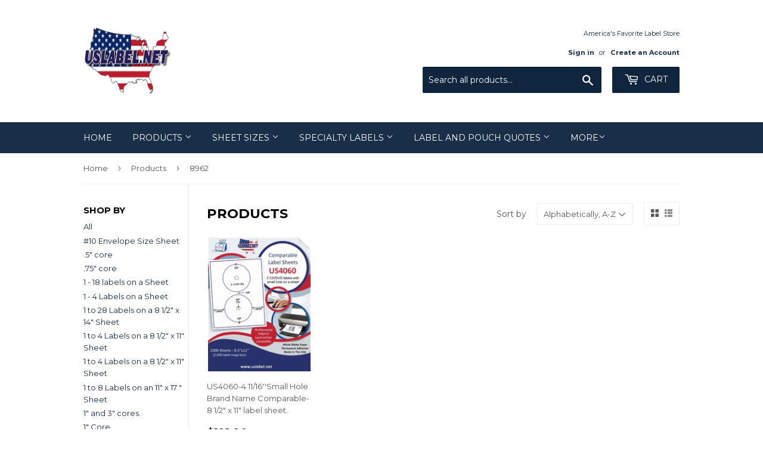

--- FILE ---
content_type: text/html; charset=utf-8
request_url: https://www.uslabel.net/collections/all/8962
body_size: 23867
content:
<!doctype html>
<!--[if lt IE 7]><html class="no-js lt-ie9 lt-ie8 lt-ie7" lang="en"> <![endif]-->
<!--[if IE 7]><html class="no-js lt-ie9 lt-ie8" lang="en"> <![endif]-->
<!--[if IE 8]><html class="no-js lt-ie9" lang="en"> <![endif]-->
<!--[if IE 9 ]><html class="ie9 no-js"> <![endif]-->
<!--[if (gt IE 9)|!(IE)]><!--> <html class="no-touch no-js"> <!--<![endif]-->
<head>
<meta name="smart-seo-integrated" content="true" /><title>Products</title>
<meta name='description' content='' />
<meta name='smartseo-keyword' content='' />
<meta name='smartseo-timestamp' content='0' />
<!--JSON-LD data generated by Smart SEO--><script type="application/ld+json">{"@context":"http://schema.org","@type":"ItemList","name":"Products","url":"https://www.uslabel.net/collections/all","description":"","image":"https://www.uslabel.net/cdn/shopifycloud/storefront/assets/no-image-2048-a2addb12.gif","mainEntityOfPage":{"@type":"CollectionPage","@id":"https://www.uslabel.net/collections/all"},"itemListElement":[{"@type":"ListItem","position":1,"url":"https://www.uslabel.net/products/us4060"}]}</script>


    
    <meta name="robots" content="noindex" />

<!--JSON-LD data generated by Smart SEO-->
<script type="application/ld+json">
    {
        "@context": "http://schema.org",
        "@type": "BreadcrumbList",
        "itemListElement": [
            {
                "@type": "ListItem",
                "position": 1,
                "item": {
                    "@type": "Website",
                    "@id": "https://www.uslabel.net",
                    "name": "Home"
                }
            },
            {
                "@type": "ListItem",
                "position": 2,
                "item": {
                    "@type": "CollectionPage",
                    "@id": "https://www.uslabel.net/collections/all",
                    "name": "Products"
                }
            },
            {
                "@type": "ListItem",
                "position": 3,
                "item": {
                    "@type": "CollectionPage",
                    "@id": "https://www.uslabel.net/collections/all/8962",
                    "name": "8962"
                }
            }
        ]
    }
</script>
<!--JSON-LD data generated by Smart SEO-->
<script type="application/ld+json">
    {
        "@context": "https://schema.org",
        "@type": "Organization",
        "name": "uslabel.net ",
        "url": "https://www.uslabel.net",
        "description": "Welcome to our website. Buy premium quality American made blank label sheets online from our store at affordable prices.Our Blank die cut label sheets are fresh made in 8.5&quot; x 11&quot;, 8.5&quot; x 14&quot;, 11&quot; x 17&quot;, 12&quot; x 18&quot;,13&quot; x 19&quot; integrated label sheets, thermal transfer labels, DYMO labels ship same day next business day. ",
        "logo": "https://smart-seo-new-api.sherpas.design/files/95",
        "image": "https://smart-seo-new-api.sherpas.design/files/95",
        "sameAs": ["uslabel","uslabel","uslabel","uslabel.net","usalabel.net"],
        "address": {
            "@type": "PostalAddress",
            "streetAddress": "12 Ferguson Street",
            "addressLocality": "Hudson Falls",
            "addressRegion": "New York",
            "postalCode": "12804",
            "addressCountry": "United States"
        },
        "telephone": "888-933-8498"
    }
</script><script>(function(H){H.className=H.className.replace(/\bno-js\b/,'js')})(document.documentElement)</script>
  <!-- Basic page needs ================================================== -->
  <meta charset="utf-8">
  <meta http-equiv="X-UA-Compatible" content="IE=edge,chrome=1">

  
  <link rel="shortcut icon" href="//www.uslabel.net/cdn/shop/files/logo_32x32.png?v=1613688767" type="image/png" />
  

  <!-- Title and description ================================================== -->
  


  

  <!-- Product meta ================================================== -->
  <!-- /snippets/social-meta-tags.liquid -->




<meta property="og:site_name" content="uslabel.net ">
<meta property="og:url" content="https://www.uslabel.net/collections/all/8962">
<meta property="og:title" content="Products">
<meta property="og:type" content="product.group">
<meta property="og:description" content="Welcome to our website. Buy premium quality American made blank label sheets online from our store at affordable prices.Our Blank die cut label sheets are fresh made in 8.5" x 11", 8.5" x 14", 11" x 17", 12" x 18",13" x 19" integrated label sheets, thermal transfer labels, DYMO labels ship same day next business day. ">





  <meta name="twitter:site" content="@uslabel.net">

<meta name="twitter:card" content="summary_large_image">
<meta name="twitter:title" content="Products">
<meta name="twitter:description" content="Welcome to our website. Buy premium quality American made blank label sheets online from our store at affordable prices.Our Blank die cut label sheets are fresh made in 8.5" x 11", 8.5" x 14", 11" x 17", 12" x 18",13" x 19" integrated label sheets, thermal transfer labels, DYMO labels ship same day next business day. ">


  <!-- Helpers ================================================== -->
  <link rel="canonical" href="https://www.uslabel.net/collections/all/8962">
  <meta name="viewport" content="width=device-width,initial-scale=1">

  <!-- CSS ================================================== -->
  <link href="//www.uslabel.net/cdn/shop/t/14/assets/theme.scss.css?v=175766915957709935731768934180" rel="stylesheet" type="text/css" media="all" />
  
  
  
  <link href="//fonts.googleapis.com/css?family=Montserrat:400,700" rel="stylesheet" type="text/css" media="all" />


  


  



  <!-- Header hook for plugins ================================================== -->
  <script>window.performance && window.performance.mark && window.performance.mark('shopify.content_for_header.start');</script><meta name="google-site-verification" content="Tf79K0CXqus1ciKz1cHx4bajQFpPsurm3QypEaxcuNI">
<meta id="shopify-digital-wallet" name="shopify-digital-wallet" content="/2885300/digital_wallets/dialog">
<meta name="shopify-checkout-api-token" content="be34d8b3c533c6b49bdbe357f75b69ac">
<meta id="in-context-paypal-metadata" data-shop-id="2885300" data-venmo-supported="false" data-environment="production" data-locale="en_US" data-paypal-v4="true" data-currency="USD">
<link rel="alternate" type="application/atom+xml" title="Feed" href="/collections/all/8962.atom" />
<script async="async" src="/checkouts/internal/preloads.js?locale=en-US"></script>
<link rel="preconnect" href="https://shop.app" crossorigin="anonymous">
<script async="async" src="https://shop.app/checkouts/internal/preloads.js?locale=en-US&shop_id=2885300" crossorigin="anonymous"></script>
<script id="apple-pay-shop-capabilities" type="application/json">{"shopId":2885300,"countryCode":"US","currencyCode":"USD","merchantCapabilities":["supports3DS"],"merchantId":"gid:\/\/shopify\/Shop\/2885300","merchantName":"uslabel.net ","requiredBillingContactFields":["postalAddress","email","phone"],"requiredShippingContactFields":["postalAddress","email","phone"],"shippingType":"shipping","supportedNetworks":["visa","masterCard","amex","discover","elo","jcb"],"total":{"type":"pending","label":"uslabel.net ","amount":"1.00"},"shopifyPaymentsEnabled":true,"supportsSubscriptions":true}</script>
<script id="shopify-features" type="application/json">{"accessToken":"be34d8b3c533c6b49bdbe357f75b69ac","betas":["rich-media-storefront-analytics"],"domain":"www.uslabel.net","predictiveSearch":true,"shopId":2885300,"locale":"en"}</script>
<script>var Shopify = Shopify || {};
Shopify.shop = "budget-label-supply.myshopify.com";
Shopify.locale = "en";
Shopify.currency = {"active":"USD","rate":"1.0"};
Shopify.country = "US";
Shopify.theme = {"name":"Supply with Installments message","id":120437342273,"schema_name":"Supply","schema_version":"3.3.1","theme_store_id":679,"role":"main"};
Shopify.theme.handle = "null";
Shopify.theme.style = {"id":null,"handle":null};
Shopify.cdnHost = "www.uslabel.net/cdn";
Shopify.routes = Shopify.routes || {};
Shopify.routes.root = "/";</script>
<script type="module">!function(o){(o.Shopify=o.Shopify||{}).modules=!0}(window);</script>
<script>!function(o){function n(){var o=[];function n(){o.push(Array.prototype.slice.apply(arguments))}return n.q=o,n}var t=o.Shopify=o.Shopify||{};t.loadFeatures=n(),t.autoloadFeatures=n()}(window);</script>
<script>
  window.ShopifyPay = window.ShopifyPay || {};
  window.ShopifyPay.apiHost = "shop.app\/pay";
  window.ShopifyPay.redirectState = null;
</script>
<script id="shop-js-analytics" type="application/json">{"pageType":"collection"}</script>
<script defer="defer" async type="module" src="//www.uslabel.net/cdn/shopifycloud/shop-js/modules/v2/client.init-shop-cart-sync_BT-GjEfc.en.esm.js"></script>
<script defer="defer" async type="module" src="//www.uslabel.net/cdn/shopifycloud/shop-js/modules/v2/chunk.common_D58fp_Oc.esm.js"></script>
<script defer="defer" async type="module" src="//www.uslabel.net/cdn/shopifycloud/shop-js/modules/v2/chunk.modal_xMitdFEc.esm.js"></script>
<script type="module">
  await import("//www.uslabel.net/cdn/shopifycloud/shop-js/modules/v2/client.init-shop-cart-sync_BT-GjEfc.en.esm.js");
await import("//www.uslabel.net/cdn/shopifycloud/shop-js/modules/v2/chunk.common_D58fp_Oc.esm.js");
await import("//www.uslabel.net/cdn/shopifycloud/shop-js/modules/v2/chunk.modal_xMitdFEc.esm.js");

  window.Shopify.SignInWithShop?.initShopCartSync?.({"fedCMEnabled":true,"windoidEnabled":true});

</script>
<script>
  window.Shopify = window.Shopify || {};
  if (!window.Shopify.featureAssets) window.Shopify.featureAssets = {};
  window.Shopify.featureAssets['shop-js'] = {"shop-cart-sync":["modules/v2/client.shop-cart-sync_DZOKe7Ll.en.esm.js","modules/v2/chunk.common_D58fp_Oc.esm.js","modules/v2/chunk.modal_xMitdFEc.esm.js"],"init-fed-cm":["modules/v2/client.init-fed-cm_B6oLuCjv.en.esm.js","modules/v2/chunk.common_D58fp_Oc.esm.js","modules/v2/chunk.modal_xMitdFEc.esm.js"],"shop-cash-offers":["modules/v2/client.shop-cash-offers_D2sdYoxE.en.esm.js","modules/v2/chunk.common_D58fp_Oc.esm.js","modules/v2/chunk.modal_xMitdFEc.esm.js"],"shop-login-button":["modules/v2/client.shop-login-button_QeVjl5Y3.en.esm.js","modules/v2/chunk.common_D58fp_Oc.esm.js","modules/v2/chunk.modal_xMitdFEc.esm.js"],"pay-button":["modules/v2/client.pay-button_DXTOsIq6.en.esm.js","modules/v2/chunk.common_D58fp_Oc.esm.js","modules/v2/chunk.modal_xMitdFEc.esm.js"],"shop-button":["modules/v2/client.shop-button_DQZHx9pm.en.esm.js","modules/v2/chunk.common_D58fp_Oc.esm.js","modules/v2/chunk.modal_xMitdFEc.esm.js"],"avatar":["modules/v2/client.avatar_BTnouDA3.en.esm.js"],"init-windoid":["modules/v2/client.init-windoid_CR1B-cfM.en.esm.js","modules/v2/chunk.common_D58fp_Oc.esm.js","modules/v2/chunk.modal_xMitdFEc.esm.js"],"init-shop-for-new-customer-accounts":["modules/v2/client.init-shop-for-new-customer-accounts_C_vY_xzh.en.esm.js","modules/v2/client.shop-login-button_QeVjl5Y3.en.esm.js","modules/v2/chunk.common_D58fp_Oc.esm.js","modules/v2/chunk.modal_xMitdFEc.esm.js"],"init-shop-email-lookup-coordinator":["modules/v2/client.init-shop-email-lookup-coordinator_BI7n9ZSv.en.esm.js","modules/v2/chunk.common_D58fp_Oc.esm.js","modules/v2/chunk.modal_xMitdFEc.esm.js"],"init-shop-cart-sync":["modules/v2/client.init-shop-cart-sync_BT-GjEfc.en.esm.js","modules/v2/chunk.common_D58fp_Oc.esm.js","modules/v2/chunk.modal_xMitdFEc.esm.js"],"shop-toast-manager":["modules/v2/client.shop-toast-manager_DiYdP3xc.en.esm.js","modules/v2/chunk.common_D58fp_Oc.esm.js","modules/v2/chunk.modal_xMitdFEc.esm.js"],"init-customer-accounts":["modules/v2/client.init-customer-accounts_D9ZNqS-Q.en.esm.js","modules/v2/client.shop-login-button_QeVjl5Y3.en.esm.js","modules/v2/chunk.common_D58fp_Oc.esm.js","modules/v2/chunk.modal_xMitdFEc.esm.js"],"init-customer-accounts-sign-up":["modules/v2/client.init-customer-accounts-sign-up_iGw4briv.en.esm.js","modules/v2/client.shop-login-button_QeVjl5Y3.en.esm.js","modules/v2/chunk.common_D58fp_Oc.esm.js","modules/v2/chunk.modal_xMitdFEc.esm.js"],"shop-follow-button":["modules/v2/client.shop-follow-button_CqMgW2wH.en.esm.js","modules/v2/chunk.common_D58fp_Oc.esm.js","modules/v2/chunk.modal_xMitdFEc.esm.js"],"checkout-modal":["modules/v2/client.checkout-modal_xHeaAweL.en.esm.js","modules/v2/chunk.common_D58fp_Oc.esm.js","modules/v2/chunk.modal_xMitdFEc.esm.js"],"shop-login":["modules/v2/client.shop-login_D91U-Q7h.en.esm.js","modules/v2/chunk.common_D58fp_Oc.esm.js","modules/v2/chunk.modal_xMitdFEc.esm.js"],"lead-capture":["modules/v2/client.lead-capture_BJmE1dJe.en.esm.js","modules/v2/chunk.common_D58fp_Oc.esm.js","modules/v2/chunk.modal_xMitdFEc.esm.js"],"payment-terms":["modules/v2/client.payment-terms_Ci9AEqFq.en.esm.js","modules/v2/chunk.common_D58fp_Oc.esm.js","modules/v2/chunk.modal_xMitdFEc.esm.js"]};
</script>
<script>(function() {
  var isLoaded = false;
  function asyncLoad() {
    if (isLoaded) return;
    isLoaded = true;
    var urls = ["https:\/\/go.smartrmail.com\/scripts\/pop_up_v3_script_tag_live.js?shop=budget-label-supply.myshopify.com","https:\/\/trust.conversionbear.com\/script?app=trust_badge\u0026shop=budget-label-supply.myshopify.com","\/\/searchanise-ef84.kxcdn.com\/widgets\/shopify\/init.js?a=0O0v1T8R2p\u0026shop=budget-label-supply.myshopify.com"];
    for (var i = 0; i < urls.length; i++) {
      var s = document.createElement('script');
      s.type = 'text/javascript';
      s.async = true;
      s.src = urls[i];
      var x = document.getElementsByTagName('script')[0];
      x.parentNode.insertBefore(s, x);
    }
  };
  if(window.attachEvent) {
    window.attachEvent('onload', asyncLoad);
  } else {
    window.addEventListener('load', asyncLoad, false);
  }
})();</script>
<script id="__st">var __st={"a":2885300,"offset":-18000,"reqid":"e622dc84-7a7d-495a-ae77-eaa7ef4489b3-1769293520","pageurl":"www.uslabel.net\/collections\/all\/8962","u":"5e7d3e1b9773","p":"collection"};</script>
<script>window.ShopifyPaypalV4VisibilityTracking = true;</script>
<script id="captcha-bootstrap">!function(){'use strict';const t='contact',e='account',n='new_comment',o=[[t,t],['blogs',n],['comments',n],[t,'customer']],c=[[e,'customer_login'],[e,'guest_login'],[e,'recover_customer_password'],[e,'create_customer']],r=t=>t.map((([t,e])=>`form[action*='/${t}']:not([data-nocaptcha='true']) input[name='form_type'][value='${e}']`)).join(','),a=t=>()=>t?[...document.querySelectorAll(t)].map((t=>t.form)):[];function s(){const t=[...o],e=r(t);return a(e)}const i='password',u='form_key',d=['recaptcha-v3-token','g-recaptcha-response','h-captcha-response',i],f=()=>{try{return window.sessionStorage}catch{return}},m='__shopify_v',_=t=>t.elements[u];function p(t,e,n=!1){try{const o=window.sessionStorage,c=JSON.parse(o.getItem(e)),{data:r}=function(t){const{data:e,action:n}=t;return t[m]||n?{data:e,action:n}:{data:t,action:n}}(c);for(const[e,n]of Object.entries(r))t.elements[e]&&(t.elements[e].value=n);n&&o.removeItem(e)}catch(o){console.error('form repopulation failed',{error:o})}}const l='form_type',E='cptcha';function T(t){t.dataset[E]=!0}const w=window,h=w.document,L='Shopify',v='ce_forms',y='captcha';let A=!1;((t,e)=>{const n=(g='f06e6c50-85a8-45c8-87d0-21a2b65856fe',I='https://cdn.shopify.com/shopifycloud/storefront-forms-hcaptcha/ce_storefront_forms_captcha_hcaptcha.v1.5.2.iife.js',D={infoText:'Protected by hCaptcha',privacyText:'Privacy',termsText:'Terms'},(t,e,n)=>{const o=w[L][v],c=o.bindForm;if(c)return c(t,g,e,D).then(n);var r;o.q.push([[t,g,e,D],n]),r=I,A||(h.body.append(Object.assign(h.createElement('script'),{id:'captcha-provider',async:!0,src:r})),A=!0)});var g,I,D;w[L]=w[L]||{},w[L][v]=w[L][v]||{},w[L][v].q=[],w[L][y]=w[L][y]||{},w[L][y].protect=function(t,e){n(t,void 0,e),T(t)},Object.freeze(w[L][y]),function(t,e,n,w,h,L){const[v,y,A,g]=function(t,e,n){const i=e?o:[],u=t?c:[],d=[...i,...u],f=r(d),m=r(i),_=r(d.filter((([t,e])=>n.includes(e))));return[a(f),a(m),a(_),s()]}(w,h,L),I=t=>{const e=t.target;return e instanceof HTMLFormElement?e:e&&e.form},D=t=>v().includes(t);t.addEventListener('submit',(t=>{const e=I(t);if(!e)return;const n=D(e)&&!e.dataset.hcaptchaBound&&!e.dataset.recaptchaBound,o=_(e),c=g().includes(e)&&(!o||!o.value);(n||c)&&t.preventDefault(),c&&!n&&(function(t){try{if(!f())return;!function(t){const e=f();if(!e)return;const n=_(t);if(!n)return;const o=n.value;o&&e.removeItem(o)}(t);const e=Array.from(Array(32),(()=>Math.random().toString(36)[2])).join('');!function(t,e){_(t)||t.append(Object.assign(document.createElement('input'),{type:'hidden',name:u})),t.elements[u].value=e}(t,e),function(t,e){const n=f();if(!n)return;const o=[...t.querySelectorAll(`input[type='${i}']`)].map((({name:t})=>t)),c=[...d,...o],r={};for(const[a,s]of new FormData(t).entries())c.includes(a)||(r[a]=s);n.setItem(e,JSON.stringify({[m]:1,action:t.action,data:r}))}(t,e)}catch(e){console.error('failed to persist form',e)}}(e),e.submit())}));const S=(t,e)=>{t&&!t.dataset[E]&&(n(t,e.some((e=>e===t))),T(t))};for(const o of['focusin','change'])t.addEventListener(o,(t=>{const e=I(t);D(e)&&S(e,y())}));const B=e.get('form_key'),M=e.get(l),P=B&&M;t.addEventListener('DOMContentLoaded',(()=>{const t=y();if(P)for(const e of t)e.elements[l].value===M&&p(e,B);[...new Set([...A(),...v().filter((t=>'true'===t.dataset.shopifyCaptcha))])].forEach((e=>S(e,t)))}))}(h,new URLSearchParams(w.location.search),n,t,e,['guest_login'])})(!0,!0)}();</script>
<script integrity="sha256-4kQ18oKyAcykRKYeNunJcIwy7WH5gtpwJnB7kiuLZ1E=" data-source-attribution="shopify.loadfeatures" defer="defer" src="//www.uslabel.net/cdn/shopifycloud/storefront/assets/storefront/load_feature-a0a9edcb.js" crossorigin="anonymous"></script>
<script crossorigin="anonymous" defer="defer" src="//www.uslabel.net/cdn/shopifycloud/storefront/assets/shopify_pay/storefront-65b4c6d7.js?v=20250812"></script>
<script data-source-attribution="shopify.dynamic_checkout.dynamic.init">var Shopify=Shopify||{};Shopify.PaymentButton=Shopify.PaymentButton||{isStorefrontPortableWallets:!0,init:function(){window.Shopify.PaymentButton.init=function(){};var t=document.createElement("script");t.src="https://www.uslabel.net/cdn/shopifycloud/portable-wallets/latest/portable-wallets.en.js",t.type="module",document.head.appendChild(t)}};
</script>
<script data-source-attribution="shopify.dynamic_checkout.buyer_consent">
  function portableWalletsHideBuyerConsent(e){var t=document.getElementById("shopify-buyer-consent"),n=document.getElementById("shopify-subscription-policy-button");t&&n&&(t.classList.add("hidden"),t.setAttribute("aria-hidden","true"),n.removeEventListener("click",e))}function portableWalletsShowBuyerConsent(e){var t=document.getElementById("shopify-buyer-consent"),n=document.getElementById("shopify-subscription-policy-button");t&&n&&(t.classList.remove("hidden"),t.removeAttribute("aria-hidden"),n.addEventListener("click",e))}window.Shopify?.PaymentButton&&(window.Shopify.PaymentButton.hideBuyerConsent=portableWalletsHideBuyerConsent,window.Shopify.PaymentButton.showBuyerConsent=portableWalletsShowBuyerConsent);
</script>
<script data-source-attribution="shopify.dynamic_checkout.cart.bootstrap">document.addEventListener("DOMContentLoaded",(function(){function t(){return document.querySelector("shopify-accelerated-checkout-cart, shopify-accelerated-checkout")}if(t())Shopify.PaymentButton.init();else{new MutationObserver((function(e,n){t()&&(Shopify.PaymentButton.init(),n.disconnect())})).observe(document.body,{childList:!0,subtree:!0})}}));
</script>
<link id="shopify-accelerated-checkout-styles" rel="stylesheet" media="screen" href="https://www.uslabel.net/cdn/shopifycloud/portable-wallets/latest/accelerated-checkout-backwards-compat.css" crossorigin="anonymous">
<style id="shopify-accelerated-checkout-cart">
        #shopify-buyer-consent {
  margin-top: 1em;
  display: inline-block;
  width: 100%;
}

#shopify-buyer-consent.hidden {
  display: none;
}

#shopify-subscription-policy-button {
  background: none;
  border: none;
  padding: 0;
  text-decoration: underline;
  font-size: inherit;
  cursor: pointer;
}

#shopify-subscription-policy-button::before {
  box-shadow: none;
}

      </style>

<script>window.performance && window.performance.mark && window.performance.mark('shopify.content_for_header.end');</script>
        <link href="//www.uslabel.net/cdn/shop/t/14/assets/scm-spinner.css?v=146016673543930548441629250986" rel="stylesheet" type="text/css" media="all" />
<script src="//www.uslabel.net/cdn/shop/t/14/assets/scm-spinner.js?v=107571772979342779101629250987" async></script>

        

  

<!--[if lt IE 9]>
<script src="//cdnjs.cloudflare.com/ajax/libs/html5shiv/3.7.2/html5shiv.min.js" type="text/javascript"></script>
<![endif]-->
<!--[if (lte IE 9) ]><script src="//www.uslabel.net/cdn/shop/t/14/assets/match-media.min.js?v=1473" type="text/javascript"></script><![endif]-->


  
  

  <script src="//www.uslabel.net/cdn/shop/t/14/assets/jquery-2.2.3.min.js?v=58211863146907186831629250983" type="text/javascript"></script>

  <!--[if (gt IE 9)|!(IE)]><!--><script src="//www.uslabel.net/cdn/shop/t/14/assets/lazysizes.min.js?v=8147953233334221341629250984" async="async"></script><!--<![endif]-->
  <!--[if lte IE 9]><script src="//www.uslabel.net/cdn/shop/t/14/assets/lazysizes.min.js?v=8147953233334221341629250984"></script><![endif]-->

  <!--[if (gt IE 9)|!(IE)]><!--><script src="//www.uslabel.net/cdn/shop/t/14/assets/vendor.js?v=23204533626406551281629250988" defer="defer"></script><!--<![endif]-->
  <!--[if lte IE 9]><script src="//www.uslabel.net/cdn/shop/t/14/assets/vendor.js?v=23204533626406551281629250988"></script><![endif]-->

  <!--[if (gt IE 9)|!(IE)]><!--><script src="//www.uslabel.net/cdn/shop/t/14/assets/theme.js?v=26358609153715680241629251001" defer="defer"></script><!--<![endif]-->
  <!--[if lte IE 9]><script src="//www.uslabel.net/cdn/shop/t/14/assets/theme.js?v=26358609153715680241629251001"></script><![endif]-->


  <!-- "snippets/judgeme_core.liquid" was not rendered, the associated app was uninstalled -->
 <link id="variable-products-load-css" rel="stylesheet" href="//www.uslabel.net/cdn/shop/t/14/assets/variable-products-load.css?v=134056535599879227491658508709" />
  <link rel="stylesheet" href="//www.uslabel.net/cdn/shop/t/14/assets/variable-products.css?v=160631908320433003541658508710" /><script src="//www.uslabel.net/cdn/shop/t/14/assets/variable-products.js?v=107466879708964338011658509265" type="text/javascript" defer></script>

 <!-- BEGIN app block: shopify://apps/hulk-form-builder/blocks/app-embed/b6b8dd14-356b-4725-a4ed-77232212b3c3 --><!-- BEGIN app snippet: hulkapps-formbuilder-theme-ext --><script type="text/javascript">
  
  if (typeof window.formbuilder_customer != "object") {
        window.formbuilder_customer = {}
  }

  window.hulkFormBuilder = {
    form_data: {},
    shop_data: {"shop_msvrFroH_LHDrZkV8Y6rVg":{"shop_uuid":"msvrFroH_LHDrZkV8Y6rVg","shop_timezone":"America\/New_York","shop_id":98181,"shop_is_after_submit_enabled":true,"shop_shopify_plan":"Basic","shop_shopify_domain":"budget-label-supply.myshopify.com","shop_created_at":"2024-01-06T14:24:22.729-06:00","is_skip_metafield":false,"shop_deleted":false,"shop_disabled":false}},
    settings_data: {"shop_settings":{"shop_customise_msgs":[],"default_customise_msgs":{"is_required":"is required","thank_you":"Thank you! The form was submitted successfully.","processing":"Processing...","valid_data":"Please provide valid data","valid_email":"Provide valid email format","valid_tags":"HTML Tags are not allowed","valid_phone":"Provide valid phone number","valid_captcha":"Please provide valid captcha response","valid_url":"Provide valid URL","only_number_alloud":"Provide valid number in","number_less":"must be less than","number_more":"must be more than","image_must_less":"Image must be less than 20MB","image_number":"Images allowed","image_extension":"Invalid extension! Please provide image file","error_image_upload":"Error in image upload. Please try again.","error_file_upload":"Error in file upload. Please try again.","your_response":"Your response","error_form_submit":"Error occur.Please try again after sometime.","email_submitted":"Form with this email is already submitted","invalid_email_by_zerobounce":"The email address you entered appears to be invalid. Please check it and try again.","download_file":"Download file","card_details_invalid":"Your card details are invalid","card_details":"Card details","please_enter_card_details":"Please enter card details","card_number":"Card number","exp_mm":"Exp MM","exp_yy":"Exp YY","crd_cvc":"CVV","payment_value":"Payment amount","please_enter_payment_amount":"Please enter payment amount","address1":"Address line 1","address2":"Address line 2","city":"City","province":"Province","zipcode":"Zip code","country":"Country","blocked_domain":"This form does not accept addresses from","file_must_less":"File must be less than 20MB","file_extension":"Invalid extension! Please provide file","only_file_number_alloud":"files allowed","previous":"Previous","next":"Next","must_have_a_input":"Please enter at least one field.","please_enter_required_data":"Please enter required data","atleast_one_special_char":"Include at least one special character","atleast_one_lowercase_char":"Include at least one lowercase character","atleast_one_uppercase_char":"Include at least one uppercase character","atleast_one_number":"Include at least one number","must_have_8_chars":"Must have 8 characters long","be_between_8_and_12_chars":"Be between 8 and 12 characters long","please_select":"Please Select","phone_submitted":"Form with this phone number is already submitted","user_res_parse_error":"Error while submitting the form","valid_same_values":"values must be same","product_choice_clear_selection":"Clear Selection","picture_choice_clear_selection":"Clear Selection","remove_all_for_file_image_upload":"Remove All","invalid_file_type_for_image_upload":"You can't upload files of this type.","invalid_file_type_for_signature_upload":"You can't upload files of this type.","max_files_exceeded_for_file_upload":"You can not upload any more files.","max_files_exceeded_for_image_upload":"You can not upload any more files.","file_already_exist":"File already uploaded","max_limit_exceed":"You have added the maximum number of text fields.","cancel_upload_for_file_upload":"Cancel upload","cancel_upload_for_image_upload":"Cancel upload","cancel_upload_for_signature_upload":"Cancel upload"},"shop_blocked_domains":[]}},
    features_data: {"shop_plan_features":{"shop_plan_features":["unlimited-forms","full-design-customization","export-form-submissions","multiple-recipients-for-form-submissions","multiple-admin-notifications","enable-captcha","unlimited-file-uploads","save-submitted-form-data","set-auto-response-message","conditional-logic","form-banner","save-as-draft-facility","include-user-response-in-admin-email","disable-form-submission","file-upload"]}},
    shop: null,
    shop_id: null,
    plan_features: null,
    validateDoubleQuotes: false,
    assets: {
      extraFunctions: "https://cdn.shopify.com/extensions/019bb5ee-ec40-7527-955d-c1b8751eb060/form-builder-by-hulkapps-50/assets/extra-functions.js",
      extraStyles: "https://cdn.shopify.com/extensions/019bb5ee-ec40-7527-955d-c1b8751eb060/form-builder-by-hulkapps-50/assets/extra-styles.css",
      bootstrapStyles: "https://cdn.shopify.com/extensions/019bb5ee-ec40-7527-955d-c1b8751eb060/form-builder-by-hulkapps-50/assets/theme-app-extension-bootstrap.css"
    },
    translations: {
      htmlTagNotAllowed: "HTML Tags are not allowed",
      sqlQueryNotAllowed: "SQL Queries are not allowed",
      doubleQuoteNotAllowed: "Double quotes are not allowed",
      vorwerkHttpWwwNotAllowed: "The words \u0026#39;http\u0026#39; and \u0026#39;www\u0026#39; are not allowed. Please remove them and try again.",
      maxTextFieldsReached: "You have added the maximum number of text fields.",
      avoidNegativeWords: "Avoid negative words: Don\u0026#39;t use negative words in your contact message.",
      customDesignOnly: "This form is for custom designs requests. For general inquiries please contact our team at info@stagheaddesigns.com",
      zerobounceApiErrorMsg: "We couldn\u0026#39;t verify your email due to a technical issue. Please try again later.",
    }

  }

  

  window.FbThemeAppExtSettingsHash = {}
  
</script><!-- END app snippet --><!-- END app block --><script src="https://cdn.shopify.com/extensions/019bb5ee-ec40-7527-955d-c1b8751eb060/form-builder-by-hulkapps-50/assets/form-builder-script.js" type="text/javascript" defer="defer"></script>
<meta property="og:image" content="https://cdn.shopify.com/s/files/1/0288/5300/files/Uslabellogo.jpg?v=1716908202" />
<meta property="og:image:secure_url" content="https://cdn.shopify.com/s/files/1/0288/5300/files/Uslabellogo.jpg?v=1716908202" />
<meta property="og:image:width" content="700" />
<meta property="og:image:height" content="542" />
<link href="https://monorail-edge.shopifysvc.com" rel="dns-prefetch">
<script>(function(){if ("sendBeacon" in navigator && "performance" in window) {try {var session_token_from_headers = performance.getEntriesByType('navigation')[0].serverTiming.find(x => x.name == '_s').description;} catch {var session_token_from_headers = undefined;}var session_cookie_matches = document.cookie.match(/_shopify_s=([^;]*)/);var session_token_from_cookie = session_cookie_matches && session_cookie_matches.length === 2 ? session_cookie_matches[1] : "";var session_token = session_token_from_headers || session_token_from_cookie || "";function handle_abandonment_event(e) {var entries = performance.getEntries().filter(function(entry) {return /monorail-edge.shopifysvc.com/.test(entry.name);});if (!window.abandonment_tracked && entries.length === 0) {window.abandonment_tracked = true;var currentMs = Date.now();var navigation_start = performance.timing.navigationStart;var payload = {shop_id: 2885300,url: window.location.href,navigation_start,duration: currentMs - navigation_start,session_token,page_type: "collection"};window.navigator.sendBeacon("https://monorail-edge.shopifysvc.com/v1/produce", JSON.stringify({schema_id: "online_store_buyer_site_abandonment/1.1",payload: payload,metadata: {event_created_at_ms: currentMs,event_sent_at_ms: currentMs}}));}}window.addEventListener('pagehide', handle_abandonment_event);}}());</script>
<script id="web-pixels-manager-setup">(function e(e,d,r,n,o){if(void 0===o&&(o={}),!Boolean(null===(a=null===(i=window.Shopify)||void 0===i?void 0:i.analytics)||void 0===a?void 0:a.replayQueue)){var i,a;window.Shopify=window.Shopify||{};var t=window.Shopify;t.analytics=t.analytics||{};var s=t.analytics;s.replayQueue=[],s.publish=function(e,d,r){return s.replayQueue.push([e,d,r]),!0};try{self.performance.mark("wpm:start")}catch(e){}var l=function(){var e={modern:/Edge?\/(1{2}[4-9]|1[2-9]\d|[2-9]\d{2}|\d{4,})\.\d+(\.\d+|)|Firefox\/(1{2}[4-9]|1[2-9]\d|[2-9]\d{2}|\d{4,})\.\d+(\.\d+|)|Chrom(ium|e)\/(9{2}|\d{3,})\.\d+(\.\d+|)|(Maci|X1{2}).+ Version\/(15\.\d+|(1[6-9]|[2-9]\d|\d{3,})\.\d+)([,.]\d+|)( \(\w+\)|)( Mobile\/\w+|) Safari\/|Chrome.+OPR\/(9{2}|\d{3,})\.\d+\.\d+|(CPU[ +]OS|iPhone[ +]OS|CPU[ +]iPhone|CPU IPhone OS|CPU iPad OS)[ +]+(15[._]\d+|(1[6-9]|[2-9]\d|\d{3,})[._]\d+)([._]\d+|)|Android:?[ /-](13[3-9]|1[4-9]\d|[2-9]\d{2}|\d{4,})(\.\d+|)(\.\d+|)|Android.+Firefox\/(13[5-9]|1[4-9]\d|[2-9]\d{2}|\d{4,})\.\d+(\.\d+|)|Android.+Chrom(ium|e)\/(13[3-9]|1[4-9]\d|[2-9]\d{2}|\d{4,})\.\d+(\.\d+|)|SamsungBrowser\/([2-9]\d|\d{3,})\.\d+/,legacy:/Edge?\/(1[6-9]|[2-9]\d|\d{3,})\.\d+(\.\d+|)|Firefox\/(5[4-9]|[6-9]\d|\d{3,})\.\d+(\.\d+|)|Chrom(ium|e)\/(5[1-9]|[6-9]\d|\d{3,})\.\d+(\.\d+|)([\d.]+$|.*Safari\/(?![\d.]+ Edge\/[\d.]+$))|(Maci|X1{2}).+ Version\/(10\.\d+|(1[1-9]|[2-9]\d|\d{3,})\.\d+)([,.]\d+|)( \(\w+\)|)( Mobile\/\w+|) Safari\/|Chrome.+OPR\/(3[89]|[4-9]\d|\d{3,})\.\d+\.\d+|(CPU[ +]OS|iPhone[ +]OS|CPU[ +]iPhone|CPU IPhone OS|CPU iPad OS)[ +]+(10[._]\d+|(1[1-9]|[2-9]\d|\d{3,})[._]\d+)([._]\d+|)|Android:?[ /-](13[3-9]|1[4-9]\d|[2-9]\d{2}|\d{4,})(\.\d+|)(\.\d+|)|Mobile Safari.+OPR\/([89]\d|\d{3,})\.\d+\.\d+|Android.+Firefox\/(13[5-9]|1[4-9]\d|[2-9]\d{2}|\d{4,})\.\d+(\.\d+|)|Android.+Chrom(ium|e)\/(13[3-9]|1[4-9]\d|[2-9]\d{2}|\d{4,})\.\d+(\.\d+|)|Android.+(UC? ?Browser|UCWEB|U3)[ /]?(15\.([5-9]|\d{2,})|(1[6-9]|[2-9]\d|\d{3,})\.\d+)\.\d+|SamsungBrowser\/(5\.\d+|([6-9]|\d{2,})\.\d+)|Android.+MQ{2}Browser\/(14(\.(9|\d{2,})|)|(1[5-9]|[2-9]\d|\d{3,})(\.\d+|))(\.\d+|)|K[Aa][Ii]OS\/(3\.\d+|([4-9]|\d{2,})\.\d+)(\.\d+|)/},d=e.modern,r=e.legacy,n=navigator.userAgent;return n.match(d)?"modern":n.match(r)?"legacy":"unknown"}(),u="modern"===l?"modern":"legacy",c=(null!=n?n:{modern:"",legacy:""})[u],f=function(e){return[e.baseUrl,"/wpm","/b",e.hashVersion,"modern"===e.buildTarget?"m":"l",".js"].join("")}({baseUrl:d,hashVersion:r,buildTarget:u}),m=function(e){var d=e.version,r=e.bundleTarget,n=e.surface,o=e.pageUrl,i=e.monorailEndpoint;return{emit:function(e){var a=e.status,t=e.errorMsg,s=(new Date).getTime(),l=JSON.stringify({metadata:{event_sent_at_ms:s},events:[{schema_id:"web_pixels_manager_load/3.1",payload:{version:d,bundle_target:r,page_url:o,status:a,surface:n,error_msg:t},metadata:{event_created_at_ms:s}}]});if(!i)return console&&console.warn&&console.warn("[Web Pixels Manager] No Monorail endpoint provided, skipping logging."),!1;try{return self.navigator.sendBeacon.bind(self.navigator)(i,l)}catch(e){}var u=new XMLHttpRequest;try{return u.open("POST",i,!0),u.setRequestHeader("Content-Type","text/plain"),u.send(l),!0}catch(e){return console&&console.warn&&console.warn("[Web Pixels Manager] Got an unhandled error while logging to Monorail."),!1}}}}({version:r,bundleTarget:l,surface:e.surface,pageUrl:self.location.href,monorailEndpoint:e.monorailEndpoint});try{o.browserTarget=l,function(e){var d=e.src,r=e.async,n=void 0===r||r,o=e.onload,i=e.onerror,a=e.sri,t=e.scriptDataAttributes,s=void 0===t?{}:t,l=document.createElement("script"),u=document.querySelector("head"),c=document.querySelector("body");if(l.async=n,l.src=d,a&&(l.integrity=a,l.crossOrigin="anonymous"),s)for(var f in s)if(Object.prototype.hasOwnProperty.call(s,f))try{l.dataset[f]=s[f]}catch(e){}if(o&&l.addEventListener("load",o),i&&l.addEventListener("error",i),u)u.appendChild(l);else{if(!c)throw new Error("Did not find a head or body element to append the script");c.appendChild(l)}}({src:f,async:!0,onload:function(){if(!function(){var e,d;return Boolean(null===(d=null===(e=window.Shopify)||void 0===e?void 0:e.analytics)||void 0===d?void 0:d.initialized)}()){var d=window.webPixelsManager.init(e)||void 0;if(d){var r=window.Shopify.analytics;r.replayQueue.forEach((function(e){var r=e[0],n=e[1],o=e[2];d.publishCustomEvent(r,n,o)})),r.replayQueue=[],r.publish=d.publishCustomEvent,r.visitor=d.visitor,r.initialized=!0}}},onerror:function(){return m.emit({status:"failed",errorMsg:"".concat(f," has failed to load")})},sri:function(e){var d=/^sha384-[A-Za-z0-9+/=]+$/;return"string"==typeof e&&d.test(e)}(c)?c:"",scriptDataAttributes:o}),m.emit({status:"loading"})}catch(e){m.emit({status:"failed",errorMsg:(null==e?void 0:e.message)||"Unknown error"})}}})({shopId: 2885300,storefrontBaseUrl: "https://www.uslabel.net",extensionsBaseUrl: "https://extensions.shopifycdn.com/cdn/shopifycloud/web-pixels-manager",monorailEndpoint: "https://monorail-edge.shopifysvc.com/unstable/produce_batch",surface: "storefront-renderer",enabledBetaFlags: ["2dca8a86"],webPixelsConfigList: [{"id":"1575452737","configuration":"{\"accountID\":\"budget-label-supply\"}","eventPayloadVersion":"v1","runtimeContext":"STRICT","scriptVersion":"5503eca56790d6863e31590c8c364ee3","type":"APP","apiClientId":12388204545,"privacyPurposes":["ANALYTICS","MARKETING","SALE_OF_DATA"],"dataSharingAdjustments":{"protectedCustomerApprovalScopes":["read_customer_email","read_customer_name","read_customer_personal_data","read_customer_phone"]}},{"id":"285638721","configuration":"{\"config\":\"{\\\"pixel_id\\\":\\\"G-ECC1B6DYHC\\\",\\\"google_tag_ids\\\":[\\\"G-ECC1B6DYHC\\\",\\\"GT-WPLL794\\\"],\\\"target_country\\\":\\\"US\\\",\\\"gtag_events\\\":[{\\\"type\\\":\\\"search\\\",\\\"action_label\\\":\\\"G-ECC1B6DYHC\\\"},{\\\"type\\\":\\\"begin_checkout\\\",\\\"action_label\\\":\\\"G-ECC1B6DYHC\\\"},{\\\"type\\\":\\\"view_item\\\",\\\"action_label\\\":[\\\"G-ECC1B6DYHC\\\",\\\"MC-XJ8HSSQY34\\\"]},{\\\"type\\\":\\\"purchase\\\",\\\"action_label\\\":[\\\"G-ECC1B6DYHC\\\",\\\"MC-XJ8HSSQY34\\\"]},{\\\"type\\\":\\\"page_view\\\",\\\"action_label\\\":[\\\"G-ECC1B6DYHC\\\",\\\"MC-XJ8HSSQY34\\\"]},{\\\"type\\\":\\\"add_payment_info\\\",\\\"action_label\\\":\\\"G-ECC1B6DYHC\\\"},{\\\"type\\\":\\\"add_to_cart\\\",\\\"action_label\\\":\\\"G-ECC1B6DYHC\\\"}],\\\"enable_monitoring_mode\\\":false}\"}","eventPayloadVersion":"v1","runtimeContext":"OPEN","scriptVersion":"b2a88bafab3e21179ed38636efcd8a93","type":"APP","apiClientId":1780363,"privacyPurposes":[],"dataSharingAdjustments":{"protectedCustomerApprovalScopes":["read_customer_address","read_customer_email","read_customer_name","read_customer_personal_data","read_customer_phone"]}},{"id":"136609857","configuration":"{\"pixel_id\":\"1009434065737393\",\"pixel_type\":\"facebook_pixel\",\"metaapp_system_user_token\":\"-\"}","eventPayloadVersion":"v1","runtimeContext":"OPEN","scriptVersion":"ca16bc87fe92b6042fbaa3acc2fbdaa6","type":"APP","apiClientId":2329312,"privacyPurposes":["ANALYTICS","MARKETING","SALE_OF_DATA"],"dataSharingAdjustments":{"protectedCustomerApprovalScopes":["read_customer_address","read_customer_email","read_customer_name","read_customer_personal_data","read_customer_phone"]}},{"id":"21725249","configuration":"{\"apiKey\":\"0O0v1T8R2p\", \"host\":\"searchserverapi.com\"}","eventPayloadVersion":"v1","runtimeContext":"STRICT","scriptVersion":"5559ea45e47b67d15b30b79e7c6719da","type":"APP","apiClientId":578825,"privacyPurposes":["ANALYTICS"],"dataSharingAdjustments":{"protectedCustomerApprovalScopes":["read_customer_personal_data"]}},{"id":"51052609","eventPayloadVersion":"v1","runtimeContext":"LAX","scriptVersion":"1","type":"CUSTOM","privacyPurposes":["MARKETING"],"name":"Meta pixel (migrated)"},{"id":"shopify-app-pixel","configuration":"{}","eventPayloadVersion":"v1","runtimeContext":"STRICT","scriptVersion":"0450","apiClientId":"shopify-pixel","type":"APP","privacyPurposes":["ANALYTICS","MARKETING"]},{"id":"shopify-custom-pixel","eventPayloadVersion":"v1","runtimeContext":"LAX","scriptVersion":"0450","apiClientId":"shopify-pixel","type":"CUSTOM","privacyPurposes":["ANALYTICS","MARKETING"]}],isMerchantRequest: false,initData: {"shop":{"name":"uslabel.net ","paymentSettings":{"currencyCode":"USD"},"myshopifyDomain":"budget-label-supply.myshopify.com","countryCode":"US","storefrontUrl":"https:\/\/www.uslabel.net"},"customer":null,"cart":null,"checkout":null,"productVariants":[],"purchasingCompany":null},},"https://www.uslabel.net/cdn","fcfee988w5aeb613cpc8e4bc33m6693e112",{"modern":"","legacy":""},{"shopId":"2885300","storefrontBaseUrl":"https:\/\/www.uslabel.net","extensionBaseUrl":"https:\/\/extensions.shopifycdn.com\/cdn\/shopifycloud\/web-pixels-manager","surface":"storefront-renderer","enabledBetaFlags":"[\"2dca8a86\"]","isMerchantRequest":"false","hashVersion":"fcfee988w5aeb613cpc8e4bc33m6693e112","publish":"custom","events":"[[\"page_viewed\",{}],[\"collection_viewed\",{\"collection\":{\"id\":\"\",\"title\":\"Products\",\"productVariants\":[{\"price\":{\"amount\":121.2,\"currencyCode\":\"USD\"},\"product\":{\"title\":\"US4060-4 11\/16''Small Hole Brand Name Comparable-8 1\/2\\\" x 11\\\" label sheet.\",\"vendor\":\"uslabel.net\",\"id\":\"207757261\",\"untranslatedTitle\":\"US4060-4 11\/16''Small Hole Brand Name Comparable-8 1\/2\\\" x 11\\\" label sheet.\",\"url\":\"\/products\/us4060\",\"type\":\"8 1\/2\\\" x 11\\\" Sheet Labels\"},\"id\":\"9158061948993\",\"image\":{\"src\":\"\/\/www.uslabel.net\/cdn\/shop\/products\/US4060.jpg?v=1738887795\"},\"sku\":\"US4060UPW\",\"title\":\"1,000 Uncoated White Matte Inkjet or Laser sheets with Permanent adhesive\",\"untranslatedTitle\":\"1,000 Uncoated White Matte Inkjet or Laser sheets with Permanent adhesive\"}]}}]]"});</script><script>
  window.ShopifyAnalytics = window.ShopifyAnalytics || {};
  window.ShopifyAnalytics.meta = window.ShopifyAnalytics.meta || {};
  window.ShopifyAnalytics.meta.currency = 'USD';
  var meta = {"products":[{"id":207757261,"gid":"gid:\/\/shopify\/Product\/207757261","vendor":"uslabel.net","type":"8 1\/2\" x 11\" Sheet Labels","handle":"us4060","variants":[{"id":9158061948993,"price":12120,"name":"US4060-4 11\/16''Small Hole Brand Name Comparable-8 1\/2\" x 11\" label sheet. - 1,000 Uncoated White Matte Inkjet or Laser sheets with Permanent adhesive","public_title":"1,000 Uncoated White Matte Inkjet or Laser sheets with Permanent adhesive","sku":"US4060UPW"},{"id":7651414376513,"price":61131,"name":"US4060-4 11\/16''Small Hole Brand Name Comparable-8 1\/2\" x 11\" label sheet. - 1,000 Gloss Clear Inkjet only sheets with Permanent adhesive","public_title":"1,000 Gloss Clear Inkjet only sheets with Permanent adhesive","sku":"US4060GCI"},{"id":7651414409281,"price":61131,"name":"US4060-4 11\/16''Small Hole Brand Name Comparable-8 1\/2\" x 11\" label sheet. - 1,000 Clear Matte Inkjet only sheets with Permanent adhesive","public_title":"1,000 Clear Matte Inkjet only sheets with Permanent adhesive","sku":"US4060CMI"},{"id":7651414442049,"price":65029,"name":"US4060-4 11\/16''Small Hole Brand Name Comparable-8 1\/2\" x 11\" label sheet. - 1,000 S5609 certified Polyester Drum Laser sheets with Permanent adhesive","public_title":"1,000 S5609 certified Polyester Drum Laser sheets with Permanent adhesive","sku":"US4060PDL"}],"remote":false}],"page":{"pageType":"collection","requestId":"e622dc84-7a7d-495a-ae77-eaa7ef4489b3-1769293520"}};
  for (var attr in meta) {
    window.ShopifyAnalytics.meta[attr] = meta[attr];
  }
</script>
<script class="analytics">
  (function () {
    var customDocumentWrite = function(content) {
      var jquery = null;

      if (window.jQuery) {
        jquery = window.jQuery;
      } else if (window.Checkout && window.Checkout.$) {
        jquery = window.Checkout.$;
      }

      if (jquery) {
        jquery('body').append(content);
      }
    };

    var hasLoggedConversion = function(token) {
      if (token) {
        return document.cookie.indexOf('loggedConversion=' + token) !== -1;
      }
      return false;
    }

    var setCookieIfConversion = function(token) {
      if (token) {
        var twoMonthsFromNow = new Date(Date.now());
        twoMonthsFromNow.setMonth(twoMonthsFromNow.getMonth() + 2);

        document.cookie = 'loggedConversion=' + token + '; expires=' + twoMonthsFromNow;
      }
    }

    var trekkie = window.ShopifyAnalytics.lib = window.trekkie = window.trekkie || [];
    if (trekkie.integrations) {
      return;
    }
    trekkie.methods = [
      'identify',
      'page',
      'ready',
      'track',
      'trackForm',
      'trackLink'
    ];
    trekkie.factory = function(method) {
      return function() {
        var args = Array.prototype.slice.call(arguments);
        args.unshift(method);
        trekkie.push(args);
        return trekkie;
      };
    };
    for (var i = 0; i < trekkie.methods.length; i++) {
      var key = trekkie.methods[i];
      trekkie[key] = trekkie.factory(key);
    }
    trekkie.load = function(config) {
      trekkie.config = config || {};
      trekkie.config.initialDocumentCookie = document.cookie;
      var first = document.getElementsByTagName('script')[0];
      var script = document.createElement('script');
      script.type = 'text/javascript';
      script.onerror = function(e) {
        var scriptFallback = document.createElement('script');
        scriptFallback.type = 'text/javascript';
        scriptFallback.onerror = function(error) {
                var Monorail = {
      produce: function produce(monorailDomain, schemaId, payload) {
        var currentMs = new Date().getTime();
        var event = {
          schema_id: schemaId,
          payload: payload,
          metadata: {
            event_created_at_ms: currentMs,
            event_sent_at_ms: currentMs
          }
        };
        return Monorail.sendRequest("https://" + monorailDomain + "/v1/produce", JSON.stringify(event));
      },
      sendRequest: function sendRequest(endpointUrl, payload) {
        // Try the sendBeacon API
        if (window && window.navigator && typeof window.navigator.sendBeacon === 'function' && typeof window.Blob === 'function' && !Monorail.isIos12()) {
          var blobData = new window.Blob([payload], {
            type: 'text/plain'
          });

          if (window.navigator.sendBeacon(endpointUrl, blobData)) {
            return true;
          } // sendBeacon was not successful

        } // XHR beacon

        var xhr = new XMLHttpRequest();

        try {
          xhr.open('POST', endpointUrl);
          xhr.setRequestHeader('Content-Type', 'text/plain');
          xhr.send(payload);
        } catch (e) {
          console.log(e);
        }

        return false;
      },
      isIos12: function isIos12() {
        return window.navigator.userAgent.lastIndexOf('iPhone; CPU iPhone OS 12_') !== -1 || window.navigator.userAgent.lastIndexOf('iPad; CPU OS 12_') !== -1;
      }
    };
    Monorail.produce('monorail-edge.shopifysvc.com',
      'trekkie_storefront_load_errors/1.1',
      {shop_id: 2885300,
      theme_id: 120437342273,
      app_name: "storefront",
      context_url: window.location.href,
      source_url: "//www.uslabel.net/cdn/s/trekkie.storefront.8d95595f799fbf7e1d32231b9a28fd43b70c67d3.min.js"});

        };
        scriptFallback.async = true;
        scriptFallback.src = '//www.uslabel.net/cdn/s/trekkie.storefront.8d95595f799fbf7e1d32231b9a28fd43b70c67d3.min.js';
        first.parentNode.insertBefore(scriptFallback, first);
      };
      script.async = true;
      script.src = '//www.uslabel.net/cdn/s/trekkie.storefront.8d95595f799fbf7e1d32231b9a28fd43b70c67d3.min.js';
      first.parentNode.insertBefore(script, first);
    };
    trekkie.load(
      {"Trekkie":{"appName":"storefront","development":false,"defaultAttributes":{"shopId":2885300,"isMerchantRequest":null,"themeId":120437342273,"themeCityHash":"16368279941200530378","contentLanguage":"en","currency":"USD","eventMetadataId":"d1694978-73b5-42e0-b626-becef33ca27c"},"isServerSideCookieWritingEnabled":true,"monorailRegion":"shop_domain","enabledBetaFlags":["65f19447"]},"Session Attribution":{},"S2S":{"facebookCapiEnabled":false,"source":"trekkie-storefront-renderer","apiClientId":580111}}
    );

    var loaded = false;
    trekkie.ready(function() {
      if (loaded) return;
      loaded = true;

      window.ShopifyAnalytics.lib = window.trekkie;

      var originalDocumentWrite = document.write;
      document.write = customDocumentWrite;
      try { window.ShopifyAnalytics.merchantGoogleAnalytics.call(this); } catch(error) {};
      document.write = originalDocumentWrite;

      window.ShopifyAnalytics.lib.page(null,{"pageType":"collection","requestId":"e622dc84-7a7d-495a-ae77-eaa7ef4489b3-1769293520","shopifyEmitted":true});

      var match = window.location.pathname.match(/checkouts\/(.+)\/(thank_you|post_purchase)/)
      var token = match? match[1]: undefined;
      if (!hasLoggedConversion(token)) {
        setCookieIfConversion(token);
        window.ShopifyAnalytics.lib.track("Viewed Product Category",{"currency":"USD","category":"Collection: all","collectionName":"all","nonInteraction":true},undefined,undefined,{"shopifyEmitted":true});
      }
    });


        var eventsListenerScript = document.createElement('script');
        eventsListenerScript.async = true;
        eventsListenerScript.src = "//www.uslabel.net/cdn/shopifycloud/storefront/assets/shop_events_listener-3da45d37.js";
        document.getElementsByTagName('head')[0].appendChild(eventsListenerScript);

})();</script>
  <script>
  if (!window.ga || (window.ga && typeof window.ga !== 'function')) {
    window.ga = function ga() {
      (window.ga.q = window.ga.q || []).push(arguments);
      if (window.Shopify && window.Shopify.analytics && typeof window.Shopify.analytics.publish === 'function') {
        window.Shopify.analytics.publish("ga_stub_called", {}, {sendTo: "google_osp_migration"});
      }
      console.error("Shopify's Google Analytics stub called with:", Array.from(arguments), "\nSee https://help.shopify.com/manual/promoting-marketing/pixels/pixel-migration#google for more information.");
    };
    if (window.Shopify && window.Shopify.analytics && typeof window.Shopify.analytics.publish === 'function') {
      window.Shopify.analytics.publish("ga_stub_initialized", {}, {sendTo: "google_osp_migration"});
    }
  }
</script>
<script
  defer
  src="https://www.uslabel.net/cdn/shopifycloud/perf-kit/shopify-perf-kit-3.0.4.min.js"
  data-application="storefront-renderer"
  data-shop-id="2885300"
  data-render-region="gcp-us-east1"
  data-page-type="collection"
  data-theme-instance-id="120437342273"
  data-theme-name="Supply"
  data-theme-version="3.3.1"
  data-monorail-region="shop_domain"
  data-resource-timing-sampling-rate="10"
  data-shs="true"
  data-shs-beacon="true"
  data-shs-export-with-fetch="true"
  data-shs-logs-sample-rate="1"
  data-shs-beacon-endpoint="https://www.uslabel.net/api/collect"
></script>
</head>

<body id="products" class="template-collection" >

  <div id="shopify-section-header" class="shopify-section header-section"><header class="site-header" role="banner" data-section-id="header" data-section-type="header-section">
  <div class="wrapper">

    <div class="grid--full">
      <div class="grid-item large--one-half">
        
          <div class="h1 header-logo"  itemtype="http://schema.org/Organization">
        
          
          

          <a href="/" itemprop="url">
            <div class="lazyload__image-wrapper no-js header-logo__image" style="max-width:148px;">
              <div style="padding-top:77.42857142857142%;">
                <img class="lazyload js"
                  data-src="//www.uslabel.net/cdn/shop/files/logo_{width}x.png?v=1613688767"
                  data-widths="[180, 360, 540, 720, 900, 1080, 1296, 1512, 1728, 2048]"
                  data-aspectratio="1.2915129151291513"
                  data-sizes="auto"
                  alt="usalabel logo"
                  style="width:148px;">
              </div>
            </div>
            <noscript>
              
              <img src="//www.uslabel.net/cdn/shop/files/logo_148x.png?v=1613688767"
                srcset="//www.uslabel.net/cdn/shop/files/logo_148x.png?v=1613688767 1x, //www.uslabel.net/cdn/shop/files/logo_148x@2x.png?v=1613688767 2x"
                alt="usalabel logo"
                itemprop="logo"
                style="max-width:148px;">
            </noscript>
          </a>
          
        
          </div>
        
      </div>

      <div class="grid-item large--one-half text-center large--text-right">
        
          <div class="site-header--text-links">
            
              

                <p>America&#39;s Favorite Label Store</p>

              
            

            
              <span class="site-header--meta-links medium-down--hide">
                
                  <a href="https://www.uslabel.net/customer_authentication/redirect?locale=en&amp;region_country=US" id="customer_login_link">Sign in</a>
                  <span class="site-header--spacer">or</span>
                  <a href="https://shopify.com/2885300/account?locale=en" id="customer_register_link">Create an Account</a>
                
              </span>
            
          </div>

          <br class="medium-down--hide">
        

        <form action="/search" method="get" class="search-bar" role="search">
  <input type="hidden" name="type" value="product">

  <input type="search" name="q" value="" placeholder="Search all products..." aria-label="Search all products...">
  <button type="submit" class="search-bar--submit icon-fallback-text">
    <span class="icon icon-search" aria-hidden="true"></span>
    <span class="fallback-text">Search</span>
  </button>
</form>


        <a href="/cart" class="header-cart-btn cart-toggle">
          <span class="icon icon-cart"></span>
          Cart <span class="cart-count cart-badge--desktop hidden-count">0</span>
        </a>
      </div>
    </div>

  </div>
</header>

<div id="mobileNavBar">
  <div class="display-table-cell">
    <button class="menu-toggle mobileNavBar-link" aria-controls="navBar" aria-expanded="false"><span class="icon icon-hamburger" aria-hidden="true"></span>Menu</button>
  </div>
  <div class="display-table-cell">
    <a href="/cart" class="cart-toggle mobileNavBar-link">
      <span class="icon icon-cart"></span>
      Cart <span class="cart-count hidden-count">0</span>
    </a>
  </div>
</div>

<nav class="nav-bar" id="navBar" role="navigation">
  <div class="wrapper">
    <form action="/search" method="get" class="search-bar" role="search">
  <input type="hidden" name="type" value="product">

  <input type="search" name="q" value="" placeholder="Search all products..." aria-label="Search all products...">
  <button type="submit" class="search-bar--submit icon-fallback-text">
    <span class="icon icon-search" aria-hidden="true"></span>
    <span class="fallback-text">Search</span>
  </button>
</form>

    <ul class="mobile-nav" id="MobileNav">
  
  
    
      <li>
        <a
          href="/"
          class="mobile-nav--link"
          data-meganav-type="child"
          >
            Home
        </a>
      </li>
    
  
    
      
      <li 
        class="mobile-nav--has-dropdown "
        aria-haspopup="true">
        <a
          href="/collections/all"
          class="mobile-nav--link"
          data-meganav-type="parent"
          aria-controls="MenuParent-2"
          aria-expanded="false"
          >
            Products
            <span class="icon icon-arrow-down" aria-hidden="true"></span>
        </a>
        <ul
          id="MenuParent-2"
          class="mobile-nav--dropdown "
          data-meganav-dropdown>
          
            
              <li>
                <a
                  href="/collections/comparable-label-sheets"
                  class="mobile-nav--link"
                  data-meganav-type="child"
                  >
                    Brand Name Comparable Label Sizes
                </a>
              </li>
            
          
            
              <li>
                <a
                  href="/collections/1-4-labels-on-a-sheet"
                  class="mobile-nav--link"
                  data-meganav-type="child"
                  >
                    1 to 4 Labels -8 1/2&quot; x 11&quot; Sheet
                </a>
              </li>
            
          
            
              <li>
                <a
                  href="/collections/5-9-labels-on-a-sheet"
                  class="mobile-nav--link"
                  data-meganav-type="child"
                  >
                    5 to 9 Labels - 8 1/2&quot; x 11&quot; Sheet
                </a>
              </li>
            
          
            
              <li>
                <a
                  href="/collections/10-34-labels-on-a-sheet"
                  class="mobile-nav--link"
                  data-meganav-type="child"
                  >
                    10 to 34 Labels - 8 1/2&quot; x 11&quot; Sheet
                </a>
              </li>
            
          
            
              <li>
                <a
                  href="/collections/35-208-labels-on-a-sheet"
                  class="mobile-nav--link"
                  data-meganav-type="child"
                  >
                    35 to 208 Labels - 8 1/2&quot; x 11&quot; Sheet
                </a>
              </li>
            
          
            
              <li>
                <a
                  href="/collections/9-1-2-x-4-1-4-sheet-labels"
                  class="mobile-nav--link"
                  data-meganav-type="child"
                  >
                    4 1/4&quot; x 9 1/2&quot; Labels Sheet
                </a>
              </li>
            
          
            
              <li>
                <a
                  href="/collections/1-8-labels-on-a-sheet-1"
                  class="mobile-nav--link"
                  data-meganav-type="child"
                  >
                    1 to 8 Labels - 11&quot; x 17 &quot; Sheet
                </a>
              </li>
            
          
            
              <li>
                <a
                  href="/collections/10-18-labels-on-an-11-x-17-sheet"
                  class="mobile-nav--link"
                  data-meganav-type="child"
                  >
                    10 to 18 Labels - 11&quot; x 17 &quot; Sheet
                </a>
              </li>
            
          
            
              <li>
                <a
                  href="/collections/20-68-labels-on-a-sheet"
                  class="mobile-nav--link"
                  data-meganav-type="child"
                  >
                    20 to 68 Labels - 11&quot; x 17 &quot; Sheet
                </a>
              </li>
            
          
            
              <li>
                <a
                  href="/collections/70-416-labels-on-a-sheet"
                  class="mobile-nav--link"
                  data-meganav-type="child"
                  >
                    70 to 416 Labels - 11&quot; x 17 &quot; Sheet
                </a>
              </li>
            
          
            
              <li>
                <a
                  href="/collections/12-x-18-label-sheets"
                  class="mobile-nav--link"
                  data-meganav-type="child"
                  >
                    12&quot; x 18&quot; Label Sheets
                </a>
              </li>
            
          
            
              <li>
                <a
                  href="/collections/blank-13-x-19-label-sheets"
                  class="mobile-nav--link"
                  data-meganav-type="child"
                  >
                    13&quot; x 19&quot; Label Sheets
                </a>
              </li>
            
          
            
              <li>
                <a
                  href="/collections/media-labels"
                  class="mobile-nav--link"
                  data-meganav-type="child"
                  >
                    CD/DVD Media Labels
                </a>
              </li>
            
          
            
              <li>
                <a
                  href="/collections/circle-test"
                  class="mobile-nav--link"
                  data-meganav-type="child"
                  >
                    Circle or Round Labels
                </a>
              </li>
            
          
            
              <li>
                <a
                  href="/collections/oval-labels"
                  class="mobile-nav--link"
                  data-meganav-type="child"
                  >
                    Oval Labels
                </a>
              </li>
            
          
            
              <li>
                <a
                  href="/collections/square-labels"
                  class="mobile-nav--link"
                  data-meganav-type="child"
                  >
                    Square Labels
                </a>
              </li>
            
          
            
              <li>
                <a
                  href="/pages/custom-quote-for-flex-pack"
                  class="mobile-nav--link"
                  data-meganav-type="child"
                  >
                    Flexible Packaging
                </a>
              </li>
            
          
        </ul>
      </li>
    
  
    
      
      <li 
        class="mobile-nav--has-dropdown "
        aria-haspopup="true">
        <a
          href="/collections"
          class="mobile-nav--link"
          data-meganav-type="parent"
          aria-controls="MenuParent-3"
          aria-expanded="false"
          >
            Sheet Sizes
            <span class="icon icon-arrow-down" aria-hidden="true"></span>
        </a>
        <ul
          id="MenuParent-3"
          class="mobile-nav--dropdown "
          data-meganav-dropdown>
          
            
              <li>
                <a
                  href="/collections/9-1-2-x-4-1-4-sheet-labels"
                  class="mobile-nav--link"
                  data-meganav-type="child"
                  >
                    4 1/4&quot; x 9 1/2&quot; Sheet
                </a>
              </li>
            
          
            
              <li>
                <a
                  href="/collections/8-1-2-x-11-sheet-labels"
                  class="mobile-nav--link"
                  data-meganav-type="child"
                  >
                    8 1/2&quot; x 11&quot; Sheet
                </a>
              </li>
            
          
            
              <li>
                <a
                  href="/collections/8-1-2-x-14-label-sheets"
                  class="mobile-nav--link"
                  data-meganav-type="child"
                  >
                    8 1/2&quot; x 14&quot; Sheets
                </a>
              </li>
            
          
            
              <li>
                <a
                  href="/collections/11-x-17labels"
                  class="mobile-nav--link"
                  data-meganav-type="child"
                  >
                    11&quot; x 17&quot; Sheet
                </a>
              </li>
            
          
            
              <li>
                <a
                  href="/collections/12-x-18-label-sheets"
                  class="mobile-nav--link"
                  data-meganav-type="child"
                  >
                    12&quot; x 18&quot; Sheet
                </a>
              </li>
            
          
            
              <li>
                <a
                  href="/collections/blank-13-x-19-label-sheets"
                  class="mobile-nav--link"
                  data-meganav-type="child"
                  >
                    13&quot; x 19&quot;  Sheet
                </a>
              </li>
            
          
            
              <li>
                <a
                  href="/collections/monroney-labels"
                  class="mobile-nav--link"
                  data-meganav-type="child"
                  >
                    Monroney Automotive Stickers
                </a>
              </li>
            
          
        </ul>
      </li>
    
  
    
      
      <li 
        class="mobile-nav--has-dropdown "
        aria-haspopup="true">
        <a
          href="/pages/custom-specialty-labels"
          class="mobile-nav--link"
          data-meganav-type="parent"
          aria-controls="MenuParent-4"
          aria-expanded="false"
          >
            Specialty Labels
            <span class="icon icon-arrow-down" aria-hidden="true"></span>
        </a>
        <ul
          id="MenuParent-4"
          class="mobile-nav--dropdown "
          data-meganav-dropdown>
          
            
              <li>
                <a
                  href="/collections/direct-thermal-freezer-grade-labels-on-a-core"
                  class="mobile-nav--link"
                  data-meganav-type="child"
                  >
                    Direct Thermal Labels
                </a>
              </li>
            
          
            
              <li>
                <a
                  href="/collections/integrated"
                  class="mobile-nav--link"
                  data-meganav-type="child"
                  >
                    Integrated Label sheets.
                </a>
              </li>
            
          
            
              <li>
                <a
                  href="/collections/custom-print"
                  class="mobile-nav--link"
                  data-meganav-type="child"
                  >
                    Custom Print Decals
                </a>
              </li>
            
          
            
              <li>
                <a
                  href="/collections/osha-safety-warning-signs"
                  class="mobile-nav--link"
                  data-meganav-type="child"
                  >
                    Osha Safety &amp; Warning Signs
                </a>
              </li>
            
          
            
              <li>
                <a
                  href="/collections/parking-tags"
                  class="mobile-nav--link"
                  data-meganav-type="child"
                  >
                    Parking Tags
                </a>
              </li>
            
          
            
              <li>
                <a
                  href="/collections/rfid"
                  class="mobile-nav--link"
                  data-meganav-type="child"
                  >
                    RFID Enabled Labels
                </a>
              </li>
            
          
            
              <li>
                <a
                  href="/collections/dymocompatible"
                  class="mobile-nav--link"
                  data-meganav-type="child"
                  >
                    Dymo Compatible Labels
                </a>
              </li>
            
          
            
              <li>
                <a
                  href="/collections/media-labels"
                  class="mobile-nav--link"
                  data-meganav-type="child"
                  >
                    CD/DVD Media Label Sheets
                </a>
              </li>
            
          
            
              <li>
                <a
                  href="/collections/tane-hp-501-and-oem-hot-stamping-ribbons"
                  class="mobile-nav--link"
                  data-meganav-type="child"
                  >
                    Hot Stamping Ribbons
                </a>
              </li>
            
          
            
              <li>
                <a
                  href="/collections/thermal-transfer-ribbons"
                  class="mobile-nav--link"
                  data-meganav-type="child"
                  >
                    Thermal Transfer Ribbons
                </a>
              </li>
            
          
            
              <li>
                <a
                  href="/collections/thermal-transfer-rolls"
                  class="mobile-nav--link"
                  data-meganav-type="child"
                  >
                    Thermal Transfer Labels
                </a>
              </li>
            
          
            
              <li>
                <a
                  href="/collections/tags"
                  class="mobile-nav--link"
                  data-meganav-type="child"
                  >
                    Inkjet or Laser Card Tags
                </a>
              </li>
            
          
            
              <li>
                <a
                  href="/collections/inventory-control"
                  class="mobile-nav--link"
                  data-meganav-type="child"
                  >
                    Inventory Control
                </a>
              </li>
            
          
            
              <li>
                <a
                  href="/collections/inkjet-labels-for-epson-color-works-printers"
                  class="mobile-nav--link"
                  data-meganav-type="child"
                  >
                    Epson Color Works Inkjet Labels
                </a>
              </li>
            
          
            
              <li>
                <a
                  href="/pages/custom-quote-for-flex-pack"
                  class="mobile-nav--link"
                  data-meganav-type="child"
                  >
                    Flexible Packaging
                </a>
              </li>
            
          
        </ul>
      </li>
    
  
    
      
      <li 
        class="mobile-nav--has-dropdown "
        aria-haspopup="true">
        <a
          href="#"
          class="mobile-nav--link"
          data-meganav-type="parent"
          aria-controls="MenuParent-5"
          aria-expanded="false"
          >
            Label and Pouch Quotes
            <span class="icon icon-arrow-down" aria-hidden="true"></span>
        </a>
        <ul
          id="MenuParent-5"
          class="mobile-nav--dropdown "
          data-meganav-dropdown>
          
            
              <li>
                <a
                  href="/pages/custom-color-printed-label-quote"
                  class="mobile-nav--link"
                  data-meganav-type="child"
                  >
                    Custom Color Printed Label Quote
                </a>
              </li>
            
          
            
              <li>
                <a
                  href="/pages/technical-info"
                  class="mobile-nav--link"
                  data-meganav-type="child"
                  >
                    Technical Information
                </a>
              </li>
            
          
            
              <li>
                <a
                  href="https://www.uslabel.net/pages/custom-quote-for-flex-pack"
                  class="mobile-nav--link"
                  data-meganav-type="child"
                  >
                    Custom Quote for  Flexible  Packaging
                </a>
              </li>
            
          
            
              <li>
                <a
                  href="/pages/custom-integrated-label-sheets"
                  class="mobile-nav--link"
                  data-meganav-type="child"
                  >
                    Custom Quote for Custom Integrated Label Sheets
                </a>
              </li>
            
          
            
              <li>
                <a
                  href="/pages/custom-label-sheets"
                  class="mobile-nav--link"
                  data-meganav-type="child"
                  >
                    Custom Label Sheets Quote
                </a>
              </li>
            
          
        </ul>
      </li>
    
  
    
      <li>
        <a
          href="/blogs/news-tips"
          class="mobile-nav--link"
          data-meganav-type="child"
          >
            Label News
        </a>
      </li>
    
  
    
      <li>
        <a
          href="/pages/contact-info"
          class="mobile-nav--link"
          data-meganav-type="child"
          >
            Contact Us
        </a>
      </li>
    
  

  
    
      <li class="customer-navlink large--hide"><a href="https://www.uslabel.net/customer_authentication/redirect?locale=en&amp;region_country=US" id="customer_login_link">Sign in</a></li>
      <li class="customer-navlink large--hide"><a href="https://shopify.com/2885300/account?locale=en" id="customer_register_link">Create an Account</a></li>
    
  
</ul>

    <ul class="site-nav" id="AccessibleNav">
  
  
    
      <li>
        <a
          href="/"
          class="site-nav--link"
          data-meganav-type="child"
          >
            Home
        </a>
      </li>
    
  
    
      
      <li 
        class="site-nav--has-dropdown "
        aria-haspopup="true">
        <a
          href="/collections/all"
          class="site-nav--link"
          data-meganav-type="parent"
          aria-controls="MenuParent-2"
          aria-expanded="false"
          >
            Products
            <span class="icon icon-arrow-down" aria-hidden="true"></span>
        </a>
        <ul
          id="MenuParent-2"
          class="site-nav--dropdown "
          data-meganav-dropdown>
          
            
              <li>
                <a
                  href="/collections/comparable-label-sheets"
                  class="site-nav--link"
                  data-meganav-type="child"
                  
                  tabindex="-1">
                    Brand Name Comparable Label Sizes
                </a>
              </li>
            
          
            
              <li>
                <a
                  href="/collections/1-4-labels-on-a-sheet"
                  class="site-nav--link"
                  data-meganav-type="child"
                  
                  tabindex="-1">
                    1 to 4 Labels -8 1/2&quot; x 11&quot; Sheet
                </a>
              </li>
            
          
            
              <li>
                <a
                  href="/collections/5-9-labels-on-a-sheet"
                  class="site-nav--link"
                  data-meganav-type="child"
                  
                  tabindex="-1">
                    5 to 9 Labels - 8 1/2&quot; x 11&quot; Sheet
                </a>
              </li>
            
          
            
              <li>
                <a
                  href="/collections/10-34-labels-on-a-sheet"
                  class="site-nav--link"
                  data-meganav-type="child"
                  
                  tabindex="-1">
                    10 to 34 Labels - 8 1/2&quot; x 11&quot; Sheet
                </a>
              </li>
            
          
            
              <li>
                <a
                  href="/collections/35-208-labels-on-a-sheet"
                  class="site-nav--link"
                  data-meganav-type="child"
                  
                  tabindex="-1">
                    35 to 208 Labels - 8 1/2&quot; x 11&quot; Sheet
                </a>
              </li>
            
          
            
              <li>
                <a
                  href="/collections/9-1-2-x-4-1-4-sheet-labels"
                  class="site-nav--link"
                  data-meganav-type="child"
                  
                  tabindex="-1">
                    4 1/4&quot; x 9 1/2&quot; Labels Sheet
                </a>
              </li>
            
          
            
              <li>
                <a
                  href="/collections/1-8-labels-on-a-sheet-1"
                  class="site-nav--link"
                  data-meganav-type="child"
                  
                  tabindex="-1">
                    1 to 8 Labels - 11&quot; x 17 &quot; Sheet
                </a>
              </li>
            
          
            
              <li>
                <a
                  href="/collections/10-18-labels-on-an-11-x-17-sheet"
                  class="site-nav--link"
                  data-meganav-type="child"
                  
                  tabindex="-1">
                    10 to 18 Labels - 11&quot; x 17 &quot; Sheet
                </a>
              </li>
            
          
            
              <li>
                <a
                  href="/collections/20-68-labels-on-a-sheet"
                  class="site-nav--link"
                  data-meganav-type="child"
                  
                  tabindex="-1">
                    20 to 68 Labels - 11&quot; x 17 &quot; Sheet
                </a>
              </li>
            
          
            
              <li>
                <a
                  href="/collections/70-416-labels-on-a-sheet"
                  class="site-nav--link"
                  data-meganav-type="child"
                  
                  tabindex="-1">
                    70 to 416 Labels - 11&quot; x 17 &quot; Sheet
                </a>
              </li>
            
          
            
              <li>
                <a
                  href="/collections/12-x-18-label-sheets"
                  class="site-nav--link"
                  data-meganav-type="child"
                  
                  tabindex="-1">
                    12&quot; x 18&quot; Label Sheets
                </a>
              </li>
            
          
            
              <li>
                <a
                  href="/collections/blank-13-x-19-label-sheets"
                  class="site-nav--link"
                  data-meganav-type="child"
                  
                  tabindex="-1">
                    13&quot; x 19&quot; Label Sheets
                </a>
              </li>
            
          
            
              <li>
                <a
                  href="/collections/media-labels"
                  class="site-nav--link"
                  data-meganav-type="child"
                  
                  tabindex="-1">
                    CD/DVD Media Labels
                </a>
              </li>
            
          
            
              <li>
                <a
                  href="/collections/circle-test"
                  class="site-nav--link"
                  data-meganav-type="child"
                  
                  tabindex="-1">
                    Circle or Round Labels
                </a>
              </li>
            
          
            
              <li>
                <a
                  href="/collections/oval-labels"
                  class="site-nav--link"
                  data-meganav-type="child"
                  
                  tabindex="-1">
                    Oval Labels
                </a>
              </li>
            
          
            
              <li>
                <a
                  href="/collections/square-labels"
                  class="site-nav--link"
                  data-meganav-type="child"
                  
                  tabindex="-1">
                    Square Labels
                </a>
              </li>
            
          
            
              <li>
                <a
                  href="/pages/custom-quote-for-flex-pack"
                  class="site-nav--link"
                  data-meganav-type="child"
                  
                  tabindex="-1">
                    Flexible Packaging
                </a>
              </li>
            
          
        </ul>
      </li>
    
  
    
      
      <li 
        class="site-nav--has-dropdown "
        aria-haspopup="true">
        <a
          href="/collections"
          class="site-nav--link"
          data-meganav-type="parent"
          aria-controls="MenuParent-3"
          aria-expanded="false"
          >
            Sheet Sizes
            <span class="icon icon-arrow-down" aria-hidden="true"></span>
        </a>
        <ul
          id="MenuParent-3"
          class="site-nav--dropdown "
          data-meganav-dropdown>
          
            
              <li>
                <a
                  href="/collections/9-1-2-x-4-1-4-sheet-labels"
                  class="site-nav--link"
                  data-meganav-type="child"
                  
                  tabindex="-1">
                    4 1/4&quot; x 9 1/2&quot; Sheet
                </a>
              </li>
            
          
            
              <li>
                <a
                  href="/collections/8-1-2-x-11-sheet-labels"
                  class="site-nav--link"
                  data-meganav-type="child"
                  
                  tabindex="-1">
                    8 1/2&quot; x 11&quot; Sheet
                </a>
              </li>
            
          
            
              <li>
                <a
                  href="/collections/8-1-2-x-14-label-sheets"
                  class="site-nav--link"
                  data-meganav-type="child"
                  
                  tabindex="-1">
                    8 1/2&quot; x 14&quot; Sheets
                </a>
              </li>
            
          
            
              <li>
                <a
                  href="/collections/11-x-17labels"
                  class="site-nav--link"
                  data-meganav-type="child"
                  
                  tabindex="-1">
                    11&quot; x 17&quot; Sheet
                </a>
              </li>
            
          
            
              <li>
                <a
                  href="/collections/12-x-18-label-sheets"
                  class="site-nav--link"
                  data-meganav-type="child"
                  
                  tabindex="-1">
                    12&quot; x 18&quot; Sheet
                </a>
              </li>
            
          
            
              <li>
                <a
                  href="/collections/blank-13-x-19-label-sheets"
                  class="site-nav--link"
                  data-meganav-type="child"
                  
                  tabindex="-1">
                    13&quot; x 19&quot;  Sheet
                </a>
              </li>
            
          
            
              <li>
                <a
                  href="/collections/monroney-labels"
                  class="site-nav--link"
                  data-meganav-type="child"
                  
                  tabindex="-1">
                    Monroney Automotive Stickers
                </a>
              </li>
            
          
        </ul>
      </li>
    
  
    
      
      <li 
        class="site-nav--has-dropdown "
        aria-haspopup="true">
        <a
          href="/pages/custom-specialty-labels"
          class="site-nav--link"
          data-meganav-type="parent"
          aria-controls="MenuParent-4"
          aria-expanded="false"
          >
            Specialty Labels
            <span class="icon icon-arrow-down" aria-hidden="true"></span>
        </a>
        <ul
          id="MenuParent-4"
          class="site-nav--dropdown "
          data-meganav-dropdown>
          
            
              <li>
                <a
                  href="/collections/direct-thermal-freezer-grade-labels-on-a-core"
                  class="site-nav--link"
                  data-meganav-type="child"
                  
                  tabindex="-1">
                    Direct Thermal Labels
                </a>
              </li>
            
          
            
              <li>
                <a
                  href="/collections/integrated"
                  class="site-nav--link"
                  data-meganav-type="child"
                  
                  tabindex="-1">
                    Integrated Label sheets.
                </a>
              </li>
            
          
            
              <li>
                <a
                  href="/collections/custom-print"
                  class="site-nav--link"
                  data-meganav-type="child"
                  
                  tabindex="-1">
                    Custom Print Decals
                </a>
              </li>
            
          
            
              <li>
                <a
                  href="/collections/osha-safety-warning-signs"
                  class="site-nav--link"
                  data-meganav-type="child"
                  
                  tabindex="-1">
                    Osha Safety &amp; Warning Signs
                </a>
              </li>
            
          
            
              <li>
                <a
                  href="/collections/parking-tags"
                  class="site-nav--link"
                  data-meganav-type="child"
                  
                  tabindex="-1">
                    Parking Tags
                </a>
              </li>
            
          
            
              <li>
                <a
                  href="/collections/rfid"
                  class="site-nav--link"
                  data-meganav-type="child"
                  
                  tabindex="-1">
                    RFID Enabled Labels
                </a>
              </li>
            
          
            
              <li>
                <a
                  href="/collections/dymocompatible"
                  class="site-nav--link"
                  data-meganav-type="child"
                  
                  tabindex="-1">
                    Dymo Compatible Labels
                </a>
              </li>
            
          
            
              <li>
                <a
                  href="/collections/media-labels"
                  class="site-nav--link"
                  data-meganav-type="child"
                  
                  tabindex="-1">
                    CD/DVD Media Label Sheets
                </a>
              </li>
            
          
            
              <li>
                <a
                  href="/collections/tane-hp-501-and-oem-hot-stamping-ribbons"
                  class="site-nav--link"
                  data-meganav-type="child"
                  
                  tabindex="-1">
                    Hot Stamping Ribbons
                </a>
              </li>
            
          
            
              <li>
                <a
                  href="/collections/thermal-transfer-ribbons"
                  class="site-nav--link"
                  data-meganav-type="child"
                  
                  tabindex="-1">
                    Thermal Transfer Ribbons
                </a>
              </li>
            
          
            
              <li>
                <a
                  href="/collections/thermal-transfer-rolls"
                  class="site-nav--link"
                  data-meganav-type="child"
                  
                  tabindex="-1">
                    Thermal Transfer Labels
                </a>
              </li>
            
          
            
              <li>
                <a
                  href="/collections/tags"
                  class="site-nav--link"
                  data-meganav-type="child"
                  
                  tabindex="-1">
                    Inkjet or Laser Card Tags
                </a>
              </li>
            
          
            
              <li>
                <a
                  href="/collections/inventory-control"
                  class="site-nav--link"
                  data-meganav-type="child"
                  
                  tabindex="-1">
                    Inventory Control
                </a>
              </li>
            
          
            
              <li>
                <a
                  href="/collections/inkjet-labels-for-epson-color-works-printers"
                  class="site-nav--link"
                  data-meganav-type="child"
                  
                  tabindex="-1">
                    Epson Color Works Inkjet Labels
                </a>
              </li>
            
          
            
              <li>
                <a
                  href="/pages/custom-quote-for-flex-pack"
                  class="site-nav--link"
                  data-meganav-type="child"
                  
                  tabindex="-1">
                    Flexible Packaging
                </a>
              </li>
            
          
        </ul>
      </li>
    
  
    
      
      <li 
        class="site-nav--has-dropdown "
        aria-haspopup="true">
        <a
          href="#"
          class="site-nav--link"
          data-meganav-type="parent"
          aria-controls="MenuParent-5"
          aria-expanded="false"
          >
            Label and Pouch Quotes
            <span class="icon icon-arrow-down" aria-hidden="true"></span>
        </a>
        <ul
          id="MenuParent-5"
          class="site-nav--dropdown "
          data-meganav-dropdown>
          
            
              <li>
                <a
                  href="/pages/custom-color-printed-label-quote"
                  class="site-nav--link"
                  data-meganav-type="child"
                  
                  tabindex="-1">
                    Custom Color Printed Label Quote
                </a>
              </li>
            
          
            
              <li>
                <a
                  href="/pages/technical-info"
                  class="site-nav--link"
                  data-meganav-type="child"
                  
                  tabindex="-1">
                    Technical Information
                </a>
              </li>
            
          
            
              <li>
                <a
                  href="https://www.uslabel.net/pages/custom-quote-for-flex-pack"
                  class="site-nav--link"
                  data-meganav-type="child"
                  
                  tabindex="-1">
                    Custom Quote for  Flexible  Packaging
                </a>
              </li>
            
          
            
              <li>
                <a
                  href="/pages/custom-integrated-label-sheets"
                  class="site-nav--link"
                  data-meganav-type="child"
                  
                  tabindex="-1">
                    Custom Quote for Custom Integrated Label Sheets
                </a>
              </li>
            
          
            
              <li>
                <a
                  href="/pages/custom-label-sheets"
                  class="site-nav--link"
                  data-meganav-type="child"
                  
                  tabindex="-1">
                    Custom Label Sheets Quote
                </a>
              </li>
            
          
        </ul>
      </li>
    
  
    
      <li>
        <a
          href="/blogs/news-tips"
          class="site-nav--link"
          data-meganav-type="child"
          >
            Label News
        </a>
      </li>
    
  
    
      <li>
        <a
          href="/pages/contact-info"
          class="site-nav--link"
          data-meganav-type="child"
          >
            Contact Us
        </a>
      </li>
    
  

  
    
      <li class="customer-navlink large--hide"><a href="https://www.uslabel.net/customer_authentication/redirect?locale=en&amp;region_country=US" id="customer_login_link">Sign in</a></li>
      <li class="customer-navlink large--hide"><a href="https://shopify.com/2885300/account?locale=en" id="customer_register_link">Create an Account</a></li>
    
  
</ul>
  </div>
</nav>


</div>

  <main class="wrapper main-content" role="main">

    

<div id="shopify-section-collection-template" class="shopify-section collection-template-section">








<nav class="breadcrumb" role="navigation" aria-label="breadcrumbs">
  <a href="/" title="Back to the frontpage">Home</a>

  

    <span class="divider" aria-hidden="true">&rsaquo;</span>

    

      
      <a href="/collections/all" title="">Products</a>

      <span class="divider" aria-hidden="true">&rsaquo;</span>

      

        
        
        

        
        <span>
          8962
        </span>
        

        

      

    

  
</nav>






<div class="grid grid-border">

  
  <aside class="sidebar grid-item large--one-fifth collection-filters" id="collectionFilters">
    


  <h2 class="h3">Shop By</h2>
  

    
    <ul>
      
        <li class="active-filter">
          
          
            <a href="/collections/all">
              All
              
            </a>

          
          
        </li>
      

      
      
        
        
        

        
          
            <li><a href="/collections/all/10-envelope-size-sheet" title="Show products matching tag #10 Envelope Size Sheet">#10 Envelope Size Sheet</a></li>
          
        
      
        
        
        

        
          
            <li><a href="/collections/all/5-core" title="Show products matching tag .5&quot; core">.5" core</a></li>
          
        
      
        
        
        

        
          
            <li><a href="/collections/all/75-core" title="Show products matching tag .75&quot; core">.75" core</a></li>
          
        
      
        
        
        

        
          
            <li><a href="/collections/all/1-18-labels-on-a-sheet" title="Show products matching tag 1 - 18 labels on a Sheet">1 - 18 labels on a Sheet</a></li>
          
        
      
        
        
        

        
          
            <li><a href="/collections/all/1-4-labels-on-a-sheet" title="Show products matching tag 1 - 4 Labels on a Sheet">1 - 4 Labels on a Sheet</a></li>
          
        
      
        
        
        

        
          
            <li><a href="/collections/all/1-to-28-labels-on-a-8-1-2-x-14-sheet" title="Show products matching tag 1 to 28 Labels on a 8 1/2&quot; x 14&quot; Sheet">1 to 28 Labels on a 8 1/2" x 14" Sheet</a></li>
          
        
      
        
        
        

        
          
            <li><a href="/collections/all/1-to-4-labels-on-a-8-1-2-x-11-sheet" title="Show products matching tag 1 to 4 Labels on a 8 1/2&quot;  x 11&quot; Sheet">1 to 4 Labels on a 8 1/2"  x 11" Sheet</a></li>
          
        
      
        
        
        

        
          
            <li><a href="/collections/all/1-to-4-labels-on-a-8-1-2-x-11-sheet" title="Show products matching tag 1 to 4 Labels on a 8 1/2&quot; x 11&quot; Sheet">1 to 4 Labels on a 8 1/2" x 11" Sheet</a></li>
          
        
      
        
        
        

        
          
            <li><a href="/collections/all/1-to-8-labels-on-an-11-x-17-sheet" title="Show products matching tag 1 to 8 Labels on an 11&quot; x 17 &quot; Sheet">1 to 8 Labels on an 11" x 17 " Sheet</a></li>
          
        
      
        
        
        

        
          
            <li><a href="/collections/all/1-and-3-cores" title="Show products matching tag 1&quot; and 3&quot; cores.">1" and 3" cores.</a></li>
          
        
      
        
        
        

        
          
            <li><a href="/collections/all/1-core" title="Show products matching tag 1&quot; Core">1" Core</a></li>
          
        
      
        
        
        

        
          
            <li><a href="/collections/all/1-or-3-cores" title="Show products matching tag 1&quot; or 3&quot; Cores.">1" or 3" Cores.</a></li>
          
        
      
        
        
        

        
          
            <li><a href="/collections/all/1-40-labels-on-a-8-5-x-14-sheet" title="Show products matching tag 1&quot;-40 labels on a  8.5&quot; x 14&quot; sheet">1"-40 labels on a  8.5" x 14" sheet</a></li>
          
        
      
        
        
        

        
          
            <li><a href="/collections/all/1-8-labels-on-a-sheet" title="Show products matching tag 1-8 Labels on a Sheet">1-8 Labels on a Sheet</a></li>
          
        
      
        
        
        

        
          
            <li><a href="/collections/all/10-34-labels-on-a-sheet" title="Show products matching tag 10 - 34 Labels on a Sheet">10 - 34 Labels on a Sheet</a></li>
          
        
      
        
        
        

        
          
            <li><a href="/collections/all/10-to-18-labels-on-an-11-x-17-sheet" title="Show products matching tag 10 to 18 Labels on an 11&quot; x 17 &quot; Sheet">10 to 18 Labels on an 11" x 17 " Sheet</a></li>
          
        
      
        
        
        

        
          
            <li><a href="/collections/all/10-to-34-labels-on-a-8-1-2-x-11-sheet" title="Show products matching tag 10 to 34 Labels on a 8 1/2&quot;  x 11&quot; Sheet">10 to 34 Labels on a 8 1/2"  x 11" Sheet</a></li>
          
        
      
        
        
        

        
          
            <li><a href="/collections/all/10-to-34-labels-on-a-8-1-2-x-11-sheet" title="Show products matching tag 10 to 34 Labels on a 8 1/2&quot; x 11&quot; Sheet">10 to 34 Labels on a 8 1/2" x 11" Sheet</a></li>
          
        
      
        
        
        

        
          
            <li><a href="/collections/all/10-18-labels-on-a-sheet" title="Show products matching tag 10-18 Labels on a Sheet">10-18 Labels on a Sheet</a></li>
          
        
      
        
        
        

        
          
            <li><a href="/collections/all/11-x-17-label-sheets-for-digital-or-offset-printing" title="Show products matching tag 11&quot; x 17&quot; Label Sheets for Digital or Offset Printing">11" x 17" Label Sheets for Digital or Offset Printing</a></li>
          
        
      
        
        
        

        
          
            <li><a href="/collections/all/11-x-17-sheet" title="Show products matching tag 11&quot; x 17&quot; Sheet">11" x 17" Sheet</a></li>
          
        
      
        
        
        

        
          
            <li><a href="/collections/all/11-x-17-sheet-labels" title="Show products matching tag 11&quot; x 17&quot; Sheet Labels">11" x 17" Sheet Labels</a></li>
          
        
      
        
        
        

        
          
            <li><a href="/collections/all/12-x-18-digital-press-label-sheets" title="Show products matching tag 12&quot; x 18 &quot; Digital Press Label Sheets">12" x 18 " Digital Press Label Sheets</a></li>
          
        
      
        
        
        

        
          
            <li><a href="/collections/all/12-x-18-sheet" title="Show products matching tag 12&quot; x 18&quot; Sheet">12" x 18" Sheet</a></li>
          
        
      
        
        
        

        
          
            <li><a href="/collections/all/12-x-18" title="Show products matching tag 12&#39;&#39; x 18&#39;&#39;">12'' x 18''</a></li>
          
        
      
        
        
        

        
          
            <li><a href="/collections/all/13-x-19-label-sheet" title="Show products matching tag 13&quot; x 19&quot; Label Sheet">13" x 19" Label Sheet</a></li>
          
        
      
        
        
        

        
          
            <li><a href="/collections/all/15695" title="Show products matching tag 15695">15695</a></li>
          
        
      
        
        
        

        
          
            <li><a href="/collections/all/18695" title="Show products matching tag 18695">18695</a></li>
          
        
      
        
        
        

        
          
            <li><a href="/collections/all/2-core" title="Show products matching tag 2&#39; core">2' core</a></li>
          
        
      
        
        
        

        
          
            <li><a href="/collections/all/20-to-68-labels-on-an-11-x-17-label-sheet" title="Show products matching tag 20 to 68 Labels on an 11&quot; x 17 &quot; Label Sheet">20 to 68 Labels on an 11" x 17 " Label Sheet</a></li>
          
        
      
        
        
        

        
          
            <li><a href="/collections/all/20-68-labels-on-a-sheet" title="Show products matching tag 20-68 Labels on a Sheet">20-68 Labels on a Sheet</a></li>
          
        
      
        
        
        

        
          
            <li><a href="/collections/all/3-core" title="Show products matching tag 3&quot; Core">3" Core</a></li>
          
        
      
        
        
        

        
          
            <li><a href="/collections/all/3-cores" title="Show products matching tag 3&quot; Cores.">3" Cores.</a></li>
          
        
      
        
        
        

        
          
            <li><a href="/collections/all/3core" title="Show products matching tag 3&quot;Core">3"Core</a></li>
          
        
      
        
        
        

        
          
            <li><a href="/collections/all/3-core" title="Show products matching tag 3&#39;&#39; core">3'' core</a></li>
          
        
      
        
        
        

        
          
            <li><a href="/collections/all/3-4-core" title="Show products matching tag 3/4&quot; Core">3/4" Core</a></li>
          
        
      
        
        
        

        
          
            <li><a href="/collections/all/35-208-labels-on-a-sheet" title="Show products matching tag 35 - 208 Labels on a Sheet">35 - 208 Labels on a Sheet</a></li>
          
        
      
        
        
        

        
          
            <li><a href="/collections/all/35-to-208-labels-on-a-8-1-2-x-11-sheet" title="Show products matching tag 35 to 208 Labels on a 8 1/2&quot;  x 11 &quot; Sheet">35 to 208 Labels on a 8 1/2"  x 11 " Sheet</a></li>
          
        
      
        
        
        

        
          
            <li><a href="/collections/all/35-to-208-labels-on-a-8-1-2-x-11-sheet" title="Show products matching tag 35 to 208 Labels on a 8 1/2&quot; x 11 &quot; Sheet">35 to 208 Labels on a 8 1/2" x 11 " Sheet</a></li>
          
        
      
        
        
        

        
          
            <li><a href="/collections/all/38667" title="Show products matching tag 38667">38667</a></li>
          
        
      
        
        
        

        
          
            <li><a href="/collections/all/4-1-4-x-9-1-2-envelope-size-label-sheets" title="Show products matching tag 4 1/4&quot; x 9 1/2&quot; Envelope Size Label Sheets">4 1/4" x 9 1/2" Envelope Size Label Sheets</a></li>
          
        
      
        
        
        

        
          
            <li><a href="/collections/all/4-1-4-x-9-1-2-sheet" title="Show products matching tag 4 1/4&quot; x 9 1/2&quot; Sheet">4 1/4" x 9 1/2" Sheet</a></li>
          
        
      
        
        
        

        
          
            <li><a href="/collections/all/4-x-6-shipping-label" title="Show products matching tag 4 x 6 shipping label">4 x 6 shipping label</a></li>
          
        
      
        
        
        

        
          
            <li><a href="/collections/all/4-x-6-shipping-with-return-label" title="Show products matching tag 4 x 6 shipping with return label">4 x 6 shipping with return label</a></li>
          
        
      
        
        
        

        
          
            <li><a href="/collections/all/42-up-label" title="Show products matching tag 42 up label">42 up label</a></li>
          
        
      
        
        
        

        
          
            <li><a href="/collections/all/42895" title="Show products matching tag 42895">42895</a></li>
          
        
      
        
        
        

        
          
            <li><a href="/collections/all/42995" title="Show products matching tag 42995">42995</a></li>
          
        
      
        
        
        

        
          
            <li><a href="/collections/all/48335" title="Show products matching tag 48335">48335</a></li>
          
        
      
        
        
        

        
          
            <li><a href="/collections/all/5-9-labels-on-a-sheet" title="Show products matching tag 5 - 9 Labels on a Sheet">5 - 9 Labels on a Sheet</a></li>
          
        
      
        
        
        

        
          
            <li><a href="/collections/all/5-to-9-labels-on-a-8-1-2-x-11-sheet" title="Show products matching tag 5 to 9 Labels on a 8 1/2&quot;  x 11&quot; Sheet">5 to 9 Labels on a 8 1/2"  x 11" Sheet</a></li>
          
        
      
        
        
        

        
          
            <li><a href="/collections/all/5-to-9-labels-on-a-8-1-2-x-11-sheet" title="Show products matching tag 5 to 9 Labels on a 8 1/2&quot; x 11&quot; Sheet">5 to 9 Labels on a 8 1/2" x 11" Sheet</a></li>
          
        
      
        
        
        

        
          
            <li><a href="/collections/all/5096" title="Show products matching tag 5096">5096</a></li>
          
        
      
        
        
        

        
          
            <li><a href="/collections/all/5155" title="Show products matching tag 5155">5155</a></li>
          
        
      
        
        
        

        
          
            <li><a href="/collections/all/5159" title="Show products matching tag 5159">5159</a></li>
          
        
      
        
        
        

        
          
            <li><a href="/collections/all/5160" title="Show products matching tag 5160">5160</a></li>
          
        
      
        
        
        

        
          
            <li><a href="/collections/all/5161" title="Show products matching tag 5161">5161</a></li>
          
        
      
        
        
        

        
          
            <li><a href="/collections/all/5162" title="Show products matching tag 5162">5162</a></li>
          
        
      
        
        
        

        
          
            <li><a href="/collections/all/5163" title="Show products matching tag 5163">5163</a></li>
          
        
      
        
        
        

        
          
            <li><a href="/collections/all/5164" title="Show products matching tag 5164">5164</a></li>
          
        
      
        
        
        

        
          
            <li><a href="/collections/all/5165" title="Show products matching tag 5165">5165</a></li>
          
        
      
        
        
        

        
          
            <li><a href="/collections/all/5167" title="Show products matching tag 5167">5167</a></li>
          
        
      
        
        
        

        
          
            <li><a href="/collections/all/5190" title="Show products matching tag 5190">5190</a></li>
          
        
      
        
        
        

        
          
            <li><a href="/collections/all/5193" title="Show products matching tag 5193">5193</a></li>
          
        
      
        
        
        

        
          
            <li><a href="/collections/all/5195" title="Show products matching tag 5195">5195</a></li>
          
        
      
        
        
        

        
          
            <li><a href="/collections/all/5266" title="Show products matching tag 5266">5266</a></li>
          
        
      
        
        
        

        
          
            <li><a href="/collections/all/5294" title="Show products matching tag 5294">5294</a></li>
          
        
      
        
        
        

        
          
            <li><a href="/collections/all/5295" title="Show products matching tag 5295">5295</a></li>
          
        
      
        
        
        

        
          
            <li><a href="/collections/all/5351" title="Show products matching tag 5351">5351</a></li>
          
        
      
        
        
        

        
          
            <li><a href="/collections/all/5352" title="Show products matching tag 5352">5352</a></li>
          
        
      
        
        
        

        
          
            <li><a href="/collections/all/5692" title="Show products matching tag 5692">5692</a></li>
          
        
      
        
        
        

        
          
            <li><a href="/collections/all/5824" title="Show products matching tag 5824">5824</a></li>
          
        
      
        
        
        

        
          
            <li><a href="/collections/all/5931" title="Show products matching tag 5931">5931</a></li>
          
        
      
        
        
        

        
          
            <li><a href="/collections/all/6562" title="Show products matching tag 6562">6562</a></li>
          
        
      
        
        
        

        
          
            <li><a href="/collections/all/70-to-416-labels-on-an-11-x-17-sheet" title="Show products matching tag 70 to 416 Labels on an 11&quot; x 17 &quot; Sheet">70 to 416 Labels on an 11" x 17 " Sheet</a></li>
          
        
      
        
        
        

        
          
            <li><a href="/collections/all/70-416-labels-on-a-sheet" title="Show products matching tag 70-416 Labels on a Sheet">70-416 Labels on a Sheet</a></li>
          
        
      
        
        
        

        
          
            <li><a href="/collections/all/8-1-2-x-11-sheet" title="Show products matching tag 8 1/2&quot;  x 11&quot; Sheet">8 1/2"  x 11" Sheet</a></li>
          
        
      
        
        
        

        
          
            <li><a href="/collections/all/8-1-2-x-11-sheet" title="Show products matching tag 8 1/2&quot; x 11&quot; Sheet">8 1/2" x 11" Sheet</a></li>
          
        
      
        
        
        

        
          
            <li><a href="/collections/all/8-1-2-x-14-sheet" title="Show products matching tag 8 1/2&quot; x 14&quot; Sheet">8 1/2" x 14" Sheet</a></li>
          
        
      
        
        
        

        
          
            <li><a href="/collections/all/8-o-d" title="Show products matching tag 8&quot; O.D">8" O.D</a></li>
          
        
      
        
        
        

        
          
            <li><a href="/collections/all/8165" title="Show products matching tag 8165">8165</a></li>
          
        
      
        
        
        

        
          
            <li><a href="/collections/all/8195" title="Show products matching tag 8195">8195</a></li>
          
        
      
        
        
        

        
          
            <li><a href="/collections/all/88695" title="Show products matching tag 88695">88695</a></li>
          
        
      
        
        
        

        
          
            <li class="active-filter">8962</li>
          
        
      
        
        
        

        
          
            <li><a href="/collections/all/9-1-2-x-4-1-4" title="Show products matching tag 9 1/2&#39;&#39; x 4 1/4&#39;&#39;">9 1/2'' x 4 1/4''</a></li>
          
        
      
        
        
        

        
          
            <li><a href="/collections/all/a-p-s-pi-4000-thermal-transfer-ribbons" title="Show products matching tag A.P.S. PI 4000 Thermal Transfer Ribbons">A.P.S. PI 4000 Thermal Transfer Ribbons</a></li>
          
        
      
        
        
        

        
          
            <li><a href="/collections/all/a4" title="Show products matching tag A4">A4</a></li>
          
        
      
        
        
        

        
          
            <li><a href="/collections/all/a4-sheet" title="Show products matching tag A4 sheet">A4 sheet</a></li>
          
        
      
        
        
        

        
          
            <li><a href="/collections/all/all-sizes-inkjet-laser-8-1-2-x-11-label-sheets" title="Show products matching tag All Sizes Inkjet/Laser 8 1/2&quot;  x 11&quot; Label Sheets">All Sizes Inkjet/Laser 8 1/2"  x 11" Label Sheets</a></li>
          
        
      
        
        
        

        
          
            <li><a href="/collections/all/all-sizes-inkjet-laser-8-1-2-x-11-label-sheets" title="Show products matching tag All Sizes Inkjet/Laser 8 1/2&quot; x 11&quot; Label Sheets">All Sizes Inkjet/Laser 8 1/2" x 11" Label Sheets</a></li>
          
        
      
        
        
        

        
          
            <li><a href="/collections/all/blank-13-x-19-label-sheets" title="Show products matching tag Blank 13&quot; x 19&quot; Label Sheets">Blank 13" x 19" Label Sheets</a></li>
          
        
      
        
        
        

        
          
            <li><a href="/collections/all/blank-inkjet-roll-labels" title="Show products matching tag blank inkjet roll labels">blank inkjet roll labels</a></li>
          
        
      
        
        
        

        
          
            <li><a href="/collections/all/blank-integrated-combo-8-5-x-11-label-sheets" title="Show products matching tag Blank integrated Combo 8 .5&quot; x 11&quot; Label sheets.">Blank integrated Combo 8 .5" x 11" Label sheets.</a></li>
          
        
      
        
        
        

        
          
            <li><a href="/collections/all/brand-name-comparable-label-sheets-bulk" title="Show products matching tag Brand Name Comparable Label Sheets Bulk.">Brand Name Comparable Label Sheets Bulk.</a></li>
          
        
      
        
        
        

        
          
            <li><a href="/collections/all/cd-dvd-media-label-sheets" title="Show products matching tag CD/DVD Media Label Sheets">CD/DVD Media Label Sheets</a></li>
          
        
      
        
        
        

        
          
            <li><a href="/collections/all/circle" title="Show products matching tag Circle">Circle</a></li>
          
        
      
        
        
        

        
          
            <li><a href="/collections/all/circle-round-labels-on-rolls-sheets" title="Show products matching tag Circle (Round) Labels on Rolls/Sheets">Circle (Round) Labels on Rolls/Sheets</a></li>
          
        
      
        
        
        

        
          
            <li><a href="/collections/all/color-dyne" title="Show products matching tag Color Dyne">Color Dyne</a></li>
          
        
      
        
        
        

        
          
            <li><a href="/collections/all/continuous-direct-thermal-liner-free" title="Show products matching tag Continuous Direct Thermal liner free">Continuous Direct Thermal liner free</a></li>
          
        
      
        
        
        

        
          
            <li><a href="/collections/all/custom-print" title="Show products matching tag Custom Print">Custom Print</a></li>
          
        
      
        
        
        

        
          
            <li><a href="/collections/all/custom-printed-labels-and-stickers" title="Show products matching tag Custom Printed Labels and Stickers.">Custom Printed Labels and Stickers.</a></li>
          
        
      
        
        
        

        
          
            <li><a href="/collections/all/datamax" title="Show products matching tag Datamax">Datamax</a></li>
          
        
      
        
        
        

        
          
            <li><a href="/collections/all/datamax-thermal-ribbons" title="Show products matching tag Datamax Thermal Ribbons">Datamax Thermal Ribbons</a></li>
          
        
      
        
        
        

        
          
            <li><a href="/collections/all/digital" title="Show products matching tag Digital">Digital</a></li>
          
        
      
        
        
        

        
          
            <li><a href="/collections/all/direct-thermal-labels" title="Show products matching tag Direct Thermal Labels">Direct Thermal Labels</a></li>
          
        
      
        
        
        

        
          
            <li><a href="/collections/all/direct-thermal-labels-on-3-4" title="Show products matching tag Direct Thermal Labels on 3/4&quot;">Direct Thermal Labels on 3/4"</a></li>
          
        
      
        
        
        

        
          
            <li><a href="/collections/all/direct-thermal-labels-on-3-4-1-and-3-cores" title="Show products matching tag Direct Thermal Labels on 3/4&quot; 1&quot; and 3&quot; cores.">Direct Thermal Labels on 3/4" 1" and 3" cores.</a></li>
          
        
      
        
        
        

        
          
            <li><a href="/collections/all/dymo" title="Show products matching tag Dymo">Dymo</a></li>
          
        
      
        
        
        

        
          
            <li><a href="/collections/all/dymo-compatable" title="Show products matching tag Dymo Compatable">Dymo Compatable</a></li>
          
        
      
        
        
        

        
          
            <li><a href="/collections/all/dymo-compatible-labels" title="Show products matching tag Dymo Compatible Labels">Dymo Compatible Labels</a></li>
          
        
      
        
        
        

        
          
            <li><a href="/collections/all/easy-peel" title="Show products matching tag easy peel">easy peel</a></li>
          
        
      
        
        
        

        
          
            <li><a href="/collections/all/eltron-thermal-ribbons" title="Show products matching tag Eltron Thermal Ribbons">Eltron Thermal Ribbons</a></li>
          
        
      
        
        
        

        
          
            <li><a href="/collections/all/epson-colorworks" title="Show products matching tag Epson ColorWorks">Epson ColorWorks</a></li>
          
        
      
        
        
        

        
          
            <li><a href="/collections/all/fan-fold" title="Show products matching tag Fan Fold">Fan Fold</a></li>
          
        
      
        
        
        

        
          
            <li><a href="/collections/all/fanfold" title="Show products matching tag Fanfold">Fanfold</a></li>
          
        
      
        
        
        

        
          
            <li><a href="/collections/all/fedex" title="Show products matching tag fedex">fedex</a></li>
          
        
      
        
        
        

        
          
            <li><a href="/collections/all/hot-stamping-ribbons" title="Show products matching tag Hot Stamping Ribbons">Hot Stamping Ribbons</a></li>
          
        
      
        
        
        

        
          
            <li><a href="/collections/all/hp-indigo-and-digital-press-comparible-label-sheets" title="Show products matching tag HP Indigo and Digital Press Comparible Label Sheets">HP Indigo and Digital Press Comparible Label Sheets</a></li>
          
        
      
        
        
        

        
          
            <li><a href="/collections/all/inkjet" title="Show products matching tag Inkjet">Inkjet</a></li>
          
        
      
        
        
        

        
          
            <li><a href="/collections/all/inkjet-label-on-2-core" title="Show products matching tag inkjet label on 2&quot; core">inkjet label on 2" core</a></li>
          
        
      
        
        
        

        
          
            <li><a href="/collections/all/inkjet-label-sheet" title="Show products matching tag inkjet label sheet">inkjet label sheet</a></li>
          
        
      
        
        
        

        
          
            <li><a href="/collections/all/inkjet-labels" title="Show products matching tag inkjet labels">inkjet labels</a></li>
          
        
      
        
        
        

        
          
            <li><a href="/collections/all/inkjet-labels-on-rolls" title="Show products matching tag inkjet labels on rolls">inkjet labels on rolls</a></li>
          
        
      
        
        
        

        
          
            <li><a href="/collections/all/inkjet-or-laser-card-tags" title="Show products matching tag Inkjet or Laser Card Tags">Inkjet or Laser Card Tags</a></li>
          
        
      
        
        
        

        
          
            <li><a href="/collections/all/inkjet-roll-labels" title="Show products matching tag inkjet roll labels">inkjet roll labels</a></li>
          
        
      
        
        
        

        
          
            <li><a href="/collections/all/inkjet-sheets" title="Show products matching tag inkjet sheets">inkjet sheets</a></li>
          
        
      
        
        
        

        
          
            <li><a href="/collections/all/integrated-label-sheet" title="Show products matching tag integrated  label sheet">integrated  label sheet</a></li>
          
        
      
        
        
        

        
          
            <li><a href="/collections/all/integrated-label" title="Show products matching tag integrated label">integrated label</a></li>
          
        
      
        
        
        

        
          
            <li><a href="/collections/all/integrated-label-sheet" title="Show products matching tag integrated label sheet">integrated label sheet</a></li>
          
        
      
        
        
        

        
          
            <li><a href="/collections/all/integrated-label-sheets" title="Show products matching tag integrated label sheets">integrated label sheets</a></li>
          
        
      
        
        
        

        
          
            <li><a href="/collections/all/intermec" title="Show products matching tag Intermec">Intermec</a></li>
          
        
      
        
        
        

        
          
            <li><a href="/collections/all/intermec-termal-ribbons" title="Show products matching tag intermec Termal ribbons">intermec Termal ribbons</a></li>
          
        
      
        
        
        

        
          
            <li><a href="/collections/all/inventory-control-labels" title="Show products matching tag Inventory Control Labels">Inventory Control Labels</a></li>
          
        
      
        
        
        

        
          
            <li><a href="/collections/all/invoice" title="Show products matching tag invoice">invoice</a></li>
          
        
      
        
        
        

        
          
            <li><a href="/collections/all/invoice-sheet" title="Show products matching tag Invoice Sheet">Invoice Sheet</a></li>
          
        
      
        
        
        

        
          
            <li><a href="/collections/all/label-applicators-and-dispenser-equipment" title="Show products matching tag Label Applicators and Dispenser Equipment">Label Applicators and Dispenser Equipment</a></li>
          
        
      
        
        
        

        
          
            <li><a href="/collections/all/label-sheets" title="Show products matching tag Label Sheets">Label Sheets</a></li>
          
        
      
        
        
        

        
          
            <li><a href="/collections/all/labeling-dispenser-equipment" title="Show products matching tag Labeling Dispenser Equipment">Labeling Dispenser Equipment</a></li>
          
        
      
        
        
        

        
          
            <li><a href="/collections/all/laser" title="Show products matching tag Laser">Laser</a></li>
          
        
      
        
        
        

        
          
            <li><a href="/collections/all/laser-inkjet-tag-stock" title="Show products matching tag Laser &amp; Inkjet Tag Stock.">Laser & Inkjet Tag Stock.</a></li>
          
        
      
        
        
        

        
          
            <li><a href="/collections/all/laser-label-sheet" title="Show products matching tag laser label sheet">laser label sheet</a></li>
          
        
      
        
        
        

        
          
            <li><a href="/collections/all/laser-sheets" title="Show products matching tag Laser Sheets">Laser Sheets</a></li>
          
        
      
        
        
        

        
          
            <li><a href="/collections/all/libarary-label" title="Show products matching tag libarary label">libarary label</a></li>
          
        
      
        
        
        

        
          
            <li><a href="/collections/all/markem-thermal-ribbons" title="Show products matching tag Markem Thermal Ribbons">Markem Thermal Ribbons</a></li>
          
        
      
        
        
        

        
          
            <li><a href="/collections/all/media-label" title="Show products matching tag Media Label">Media Label</a></li>
          
        
      
        
        
        

        
          
            <li><a href="/collections/all/memjet" title="Show products matching tag memjet">memjet</a></li>
          
        
      
        
        
        

        
          
            <li><a href="/collections/all/memjet-blank-labels" title="Show products matching tag memjet blank labels">memjet blank labels</a></li>
          
        
      
        
        
        

        
          
            <li><a href="/collections/all/memjet-labels" title="Show products matching tag memjet labels">memjet labels</a></li>
          
        
      
        
        
        

        
          
            <li><a href="/collections/all/monarch" title="Show products matching tag Monarch">Monarch</a></li>
          
        
      
        
        
        

        
          
            <li><a href="/collections/all/monarch-9800-series-thermal-ribbon" title="Show products matching tag Monarch 9800 Series Thermal Ribbon">Monarch 9800 Series Thermal Ribbon</a></li>
          
        
      
        
        
        

        
          
            <li><a href="/collections/all/monroney-automotive-window-labels-stickers" title="Show products matching tag Monroney Automotive Window Labels/Stickers">Monroney Automotive Window Labels/Stickers</a></li>
          
        
      
        
        
        

        
          
            <li><a href="/collections/all/monroney-compatible-automotive-window-stickers" title="Show products matching tag Monroney Compatible Automotive Window Stickers.">Monroney Compatible Automotive Window Stickers.</a></li>
          
        
      
        
        
        

        
          
            <li><a href="/collections/all/new" title="Show products matching tag new">new</a></li>
          
        
      
        
        
        

        
          
            <li><a href="/collections/all/norwood-jaguar-thermal-ribbons" title="Show products matching tag Norwood Jaguar Thermal Ribbons">Norwood Jaguar Thermal Ribbons</a></li>
          
        
      
        
        
        

        
          
            <li><a href="/collections/all/novexx-thermal-ribbons" title="Show products matching tag Novexx Thermal Ribbons">Novexx Thermal Ribbons</a></li>
          
        
      
        
        
        

        
          
            <li><a href="/collections/all/oem-thermal-transfer-ribbons" title="Show products matching tag OEM Thermal Transfer Ribbons">OEM Thermal Transfer Ribbons</a></li>
          
        
      
        
        
        

        
          
            <li><a href="/collections/all/offset" title="Show products matching tag offset">offset</a></li>
          
        
      
        
        
        

        
          
            <li><a href="/collections/all/osha" title="Show products matching tag Osha">Osha</a></li>
          
        
      
        
        
        

        
          
            <li><a href="/collections/all/osha-safety-warning-signs" title="Show products matching tag Osha Safety &amp; Warning Signs">Osha Safety & Warning Signs</a></li>
          
        
      
        
        
        

        
          
            <li><a href="/collections/all/oval" title="Show products matching tag Oval">Oval</a></li>
          
        
      
        
        
        

        
          
            <li><a href="/collections/all/oval-labels-on-sheets-or-rolls" title="Show products matching tag Oval Labels on sheets or rolls">Oval Labels on sheets or rolls</a></li>
          
        
      
        
        
        

        
          
            <li><a href="/collections/all/packing-list" title="Show products matching tag packing list">packing list</a></li>
          
        
      
        
        
        

        
          
            <li><a href="/collections/all/packing-slip" title="Show products matching tag packing slip">packing slip</a></li>
          
        
      
        
        
        

        
          
            <li><a href="/collections/all/parking" title="Show products matching tag Parking">Parking</a></li>
          
        
      
        
        
        

        
          
            <li><a href="/collections/all/parking-tags" title="Show products matching tag Parking Tags">Parking Tags</a></li>
          
        
      
        
        
        

        
          
            <li><a href="/collections/all/pre-printed-shipping-labels" title="Show products matching tag Pre-Printed Shipping Labels">Pre-Printed Shipping Labels</a></li>
          
        
      
        
        
        

        
          
            <li><a href="/collections/all/printronix" title="Show products matching tag Printronix">Printronix</a></li>
          
        
      
        
        
        

        
          
            <li><a href="/collections/all/removable-labels" title="Show products matching tag removable labels">removable labels</a></li>
          
        
      
        
        
        

        
          
            <li><a href="/collections/all/rfid-enabled-blank-labels" title="Show products matching tag RFID Enabled Blank Labels">RFID Enabled Blank Labels</a></li>
          
        
      
        
        
        

        
          
            <li><a href="/collections/all/round" title="Show products matching tag Round">Round</a></li>
          
        
      
        
        
        

        
          
            <li><a href="/collections/all/safety-warning-signs" title="Show products matching tag Safety &amp; Warning Signs">Safety & Warning Signs</a></li>
          
        
      
        
        
        

        
          
            <li><a href="/collections/all/sato-thermal-ribbons" title="Show products matching tag Sato Thermal Ribbons">Sato Thermal Ribbons</a></li>
          
        
      
        
        
        

        
          
            <li><a href="/collections/all/shipping" title="Show products matching tag Shipping">Shipping</a></li>
          
        
      
        
        
        

        
          
            <li><a href="/collections/all/square-labels" title="Show products matching tag Square Labels">Square Labels</a></li>
          
        
      
        
        
        

        
          
            <li><a href="/collections/all/tane-hp-501-and-vertek-bagger-hot-stamping-ribbons" title="Show products matching tag Tane HP-501 and Vertek Bagger hot Stamping Ribbons">Tane HP-501 and Vertek Bagger hot Stamping Ribbons</a></li>
          
        
      
        
        
        

        
          
            <li><a href="/collections/all/tec-thermal-ribbons" title="Show products matching tag Tec Thermal Ribbons">Tec Thermal Ribbons</a></li>
          
        
      
        
        
        

        
          
            <li><a href="/collections/all/thermal-rolls" title="Show products matching tag Thermal Rolls">Thermal Rolls</a></li>
          
        
      
        
        
        

        
          
            <li><a href="/collections/all/thermal-transfer" title="Show products matching tag Thermal Transfer">Thermal Transfer</a></li>
          
        
      
        
        
        

        
          
            <li><a href="/collections/all/thermal-transfer-labels" title="Show products matching tag Thermal Transfer Labels">Thermal Transfer Labels</a></li>
          
        
      
        
        
        

        
          
            <li><a href="/collections/all/thermal-transfer-labels-on-a-1-or-3-cores" title="Show products matching tag Thermal Transfer Labels on a 1&quot; or 3&quot; Cores.">Thermal Transfer Labels on a 1" or 3" Cores.</a></li>
          
        
      
        
        
        

        
          
            <li><a href="/collections/all/thermal-transfer-labels-on-a-3-core" title="Show products matching tag Thermal Transfer Labels on a 3&#39;&#39; core">Thermal Transfer Labels on a 3'' core</a></li>
          
        
      
        
        
        

        
          
            <li><a href="/collections/all/transfer-ribbon" title="Show products matching tag Transfer Ribbon">Transfer Ribbon</a></li>
          
        
      
        
        
        

        
          
            <li><a href="/collections/all/us1720" title="Show products matching tag US1720">US1720</a></li>
          
        
      
        
        
        

        
          
            <li><a href="/collections/all/us1760" title="Show products matching tag US1760">US1760</a></li>
          
        
      
        
        
        

        
          
            <li><a href="/collections/all/us1801" title="Show products matching tag us1801">us1801</a></li>
          
        
      
        
        
        

        
          
            <li><a href="/collections/all/us1962" title="Show products matching tag US1962">US1962</a></li>
          
        
      
        
        
        

        
          
            <li><a href="/collections/all/us3399" title="Show products matching tag US3399">US3399</a></li>
          
        
      
        
        
        

        
          
            <li><a href="/collections/all/us3401" title="Show products matching tag US3401">US3401</a></li>
          
        
      
        
        
        

        
          
            <li><a href="/collections/all/us3403" title="Show products matching tag US3403">US3403</a></li>
          
        
      
        
        
        

        
          
            <li><a href="/collections/all/us3407" title="Show products matching tag US3407">US3407</a></li>
          
        
      
        
        
        

        
          
            <li><a href="/collections/all/videojet-dataflex-thermal-ribbons" title="Show products matching tag Videojet Dataflex Thermal Ribbons">Videojet Dataflex Thermal Ribbons</a></li>
          
        
      
        
        
        

        
          
            <li><a href="/collections/all/zebra" title="Show products matching tag Zebra">Zebra</a></li>
          
        
      
        
        
        

        
          
            <li><a href="/collections/all/zebra-thermal-ribbons" title="Show products matching tag Zebra Thermal Ribbons">Zebra Thermal Ribbons</a></li>
          
        
      

    </ul>

  


  </aside>
  

  <div class="grid-item large--four-fifths grid-border--left">

    
    
    <header class="section-header">
      <h1 class="section-header--title section-header--left h1">Products</h1>
      <div class="section-header--right">
        <div class="form-horizontal">
  <label for="sortBy" class="small--hide">Sort by</label>
  <select name="sortBy" id="sortBy">
    <option value="manual">Featured</option>
    <option value="best-selling">Best Selling</option>
    <option value="title-ascending">Alphabetically, A-Z</option>
    <option value="title-descending">Alphabetically, Z-A</option>
    <option value="price-ascending">Price, low to high</option>
    <option value="price-descending">Price, high to low</option>
    <option value="created-descending">Date, new to old</option>
    <option value="created-ascending">Date, old to new</option>
  </select>
</div>

<script>
  Shopify.queryParams = {};
  if (location.search.length) {
    for (var aKeyValue, i = 0, aCouples = location.search.substr(1).split('&'); i < aCouples.length; i++) {
      aKeyValue = aCouples[i].split('=');
      if (aKeyValue.length > 1) {
        Shopify.queryParams[decodeURIComponent(aKeyValue[0])] = decodeURIComponent(aKeyValue[1]);
      }
    }
  }

  $(function() {
    $('#sortBy')
      // select the current sort order
      .val('title-ascending')
      .bind('change', function() {
        Shopify.queryParams.sort_by = jQuery(this).val();
        location.search = jQuery.param(Shopify.queryParams).replace(/\+/g, '%20');
      }
    );
  });
</script>

        

<div class="collection-view">
  <a title="Grid view" class="change-view collection-view--active" data-view="grid">
    <span class="icon icon-collection-view-grid"></span>
  </a>
  <a title="List view" class="change-view" data-view="list">
    <span class="icon icon-collection-view-list"></span>
  </a>
</div>

<script>
  function replaceUrlParam(url, paramName, paramValue) {
    var pattern = new RegExp('('+paramName+'=).*?(&|$)'),
        newUrl = url.replace(pattern,'$1' + paramValue + '$2');
    if ( newUrl == url ) {
      newUrl = newUrl + (newUrl.indexOf('?')>0 ? '&' : '?') + paramName + '=' + paramValue;
    }
    return newUrl;
  }

  $(function() {
    $('.change-view').on('click', function() {
      var view = $(this).data('view'),
          url = document.URL,
          hasParams = url.indexOf('?') > -1;

      if (hasParams) {
        window.location = replaceUrlParam(url, 'view', view);
      } else {
        window.location = url + '?view=' + view;
      }
    });
  });
</script>

        <button id="toggleFilters" class="btn btn--small right toggle-filters">Filters</button>

      </div>
    </header>
    

    <div class="grid-uniform">
    
      

      
        
        











<div class="grid-item small--one-half medium--one-quarter large--one-quarter">

  <a href="/collections/all/products/us4060" class="product-grid-item">
    <div class="product-grid-image">
      <div class="product-grid-image--centered">
        

        
<div class="lazyload__image-wrapper no-js" style="max-width: 171.6773418734988px">
            <div style="padding-top:131.0598111227702%;">
              <img
                class="lazyload no-js"
                data-src="//www.uslabel.net/cdn/shop/products/US4060_{width}x.jpg?v=1738887795"
                data-widths="[125, 180, 360, 540, 720, 900, 1080, 1296, 1512, 1728, 2048]"
                data-aspectratio="0.7630104083266613"
                data-sizes="auto"
                alt="[Buy The Best Selling Premium Quality American Made Blank Labels &amp; Custom Label Sheets Online]-USLABEL.NET"
                >
            </div>
          </div>
          <noscript>
           <img src="//www.uslabel.net/cdn/shop/products/US4060_580x.jpg?v=1738887795"
             srcset="//www.uslabel.net/cdn/shop/products/US4060_580x.jpg?v=1738887795 1x, //www.uslabel.net/cdn/shop/products/US4060_580x@2x.jpg?v=1738887795 2x"
             alt="[Buy The Best Selling Premium Quality American Made Blank Labels & Custom Label Sheets Online]-USLABEL.NET" style="opacity:1;">
         </noscript>

        
      </div>
    </div>

    <p>US4060-4 11/16''Small Hole Brand Name Comparable-8 1/2" x 11" label sheet.
</p>

    

  <!-- "snippets/judgeme_widgets.liquid" was not rendered, the associated app was uninstalled -->

<div class="product-item--price">
      <span class="h1 medium--left">
        
          <span class="visually-hidden">Regular price</span>
        
        





<small aria-hidden="true">$121.20</small>
<span class="visually-hidden">$121.20</span>

        
      </span>

      
    </div>

    
  </a>

</div>


      

    </div>

  </div>

  

</div>




</div><div id='vnavs-wrp-el' class='vnavs-wrp-el'></div><script>(function(i,s,o,g,r,a,m){i['VNAObject']=r;i[r]=i[r]||function(){(i[r].q=i[r].q||[]).push(arguments)},i[r].l=1*new Date();a=s.createElement(o),m=s.getElementsByTagName(o)[0];a.async=true;a.type='text/javascript';a.src=g;m.parentNode.insertBefore(a,m)})(window,document,'script','https://avsv1.varinode.com/avjs.php?app_id=80822931b87044c7bf253984cbfbc430','vna');</script>

  </main>

  <div id="shopify-section-footer" class="shopify-section footer-section">

<footer class="site-footer small--text-center" role="contentinfo">
  <div class="wrapper">

    <div class="grid">

    

      


    <div class="grid-item small--one-whole two-twelfths">
      
        <h3>Quick links</h3>
      

      
        <ul>
          
            <li><a href="/pages/welcome-to-our-label-store">About Us</a></li>
          
            <li><a href="/pages/terms-conditions">Terms & Conditions</a></li>
          
            <li><a href="/pages/shipping-returns-warranty-information">Shipping, Returns & Warranty</a></li>
          
            <li><a href="/pages/canadian-hst-taxes">Canadian HST</a></li>
          
            <li><a href="/search">Search</a></li>
          
            <li><a href="/apps/sitemap">Sitemap</a></li>
          
            <li><a href="/pages/our-templates">Templates</a></li>
          
        </ul>

        
      </div>
    

      


    <div class="grid-item small--one-whole one-half">
      
        <h3>Get in touch</h3>
      

      

            
              <p>Call Roy to discuss your needs at 888-933-8498 or email rh@uslabel.net</p>
            


        
      </div>
    

      


    <div class="grid-item small--one-whole one-third">
      
        <h3>Newsletter</h3>
      

      
          
  <form method="post" action="https://vital-forms-api.humanpresence.app/api/form/vfob/a69e0f20-fcf8-4c9e-8c41-fa68e88d3d7b$5e0e4fc3c5c7a07524ad1280" id="contact_form" accept-charset="UTF-8" class="contact-form" data-vfib="0"><input type="hidden" name="form_type" value="customer" /><input type="hidden" name="utf8" value="✓" />
   <input type="hidden" name="contact[tags]" value="newsletter"> <div class="input-group"> <label for="Email" class="visually-hidden">E-mail</label> <input type="email" value="" placeholder="Email Address" name="contact[email]" id="Email" class="input-group-field" aria-label="Email Address" autocorrect="off" autocapitalize="off"> <span class="input-group-btn"> <button type="submit" class="btn-secondary btn--small" name="commit" id="subscribe">Sign Up</button> </span> </div>  </form>

        
      </div>
    

  </div>

  
  <hr class="hr--small">
  

    <div class="grid">
    
      <div class="grid-item large--two-fifths">

          <ul class="legal-links inline-list">
            
              <li><a href="/">Home</a></li>
            
              <li><a href="/collections/all">Products</a></li>
            
              <li><a href="/collections">Sheet Sizes</a></li>
            
              <li><a href="/pages/custom-specialty-labels">Specialty Labels</a></li>
            
              <li><a href="#">Label and Pouch Quotes</a></li>
            
              <li><a href="/blogs/news-tips">Label News</a></li>
            
              <li><a href="/pages/contact-info">Contact Us</a></li>
            
          </ul>
      </div>
      
      
      <div class="grid-item large--three-fifths text-right">
          <ul class="inline-list social-icons">
             
               <li>
                 <a class="icon-fallback-text" href="uslabel.net" title="uslabel.net  on Twitter">
                   <span class="icon icon-twitter" aria-hidden="true"></span>
                   <span class="fallback-text">Twitter</span>
                 </a>
               </li>
             
             
               <li>
                 <a class="icon-fallback-text" href="uslabel.net" title="uslabel.net  on Facebook">
                   <span class="icon icon-facebook" aria-hidden="true"></span>
                   <span class="fallback-text">Facebook</span>
                 </a>
               </li>
             
             
               <li>
                 <a class="icon-fallback-text" href="uslabel.net" title="uslabel.net  on Pinterest">
                   <span class="icon icon-pinterest" aria-hidden="true"></span>
                   <span class="fallback-text">Pinterest</span>
                 </a>
               </li>
             
             
               <li>
                 <a class="icon-fallback-text" href="uslabel.net" title="uslabel.net  on Google" rel="publisher">
                   <span class="icon icon-google_plus" aria-hidden="true"></span>
                   <span class="fallback-text">Google</span>
                 </a>
               </li>
             
             
               <li>
                 <a class="icon-fallback-text" href="uslabel" title="uslabel.net  on Instagram">
                   <span class="icon icon-instagram" aria-hidden="true"></span>
                   <span class="fallback-text">Instagram</span>
                 </a>
               </li>
             
             
               <li>
                 <a class="icon-fallback-text" href="uslabel.net" title="uslabel.net  on Snapchat">
                   <span class="icon icon-snapchat" aria-hidden="true"></span>
                   <span class="fallback-text">Snapchat</span>
                 </a>
               </li>
             
             
               <li>
                 <a class="icon-fallback-text" href="uslabel.net" title="uslabel.net  on Tumblr">
                   <span class="icon icon-tumblr" aria-hidden="true"></span>
                   <span class="fallback-text">Tumblr</span>
                 </a>
               </li>
             
             
               <li>
                 <a class="icon-fallback-text" href="uslabel.net" title="uslabel.net  on YouTube">
                   <span class="icon icon-youtube" aria-hidden="true"></span>
                   <span class="fallback-text">YouTube</span>
                 </a>
               </li>
             
             
               <li>
                 <a class="icon-fallback-text" href="uslabel.net" title="uslabel.net  on Vimeo">
                   <span class="icon icon-vimeo" aria-hidden="true"></span>
                   <span class="fallback-text">Vimeo</span>
                 </a>
               </li>
             
             
               <li>
                 <a class="icon-fallback-text" href="uslabel.net" title="uslabel.net  on Fancy">
                   <span class="icon icon-fancy" aria-hidden="true"></span>
                   <span class="fallback-text">Fancy</span>
                 </a>
               </li>
             
           </ul>
        </div>
      
      </div>
      <hr class="hr--small">
      <div class="grid">
      <div class="grid-item large--two-fifths">
          <ul class="legal-links inline-list">
              <li>
                &copy; 2026 <a href="/" title="">uslabel.net </a>
              </li>
              <li>
                <a target="_blank" rel="nofollow" href="https://www.shopify.com/pos?utm_campaign=poweredby&amp;utm_medium=shopify&amp;utm_source=onlinestore">POS</a> and <a target="_blank" rel="nofollow" href="https://www.shopify.com?utm_campaign=poweredby&amp;utm_medium=shopify&amp;utm_source=onlinestore">Ecommerce by Shopify</a>
              </li>
          </ul>
      </div>

      
        <div class="grid-item large--three-fifths large--text-right">
          
          <ul class="inline-list payment-icons">
            
              
            
              
                <li>
                  <span class="icon-fallback-text">
                    <span class="icon icon-american_express" aria-hidden="true"></span>
                    <span class="fallback-text">american express</span>
                  </span>
                </li>
              
            
              
                <li>
                  <span class="icon-fallback-text">
                    <span class="icon icon-apple_pay" aria-hidden="true"></span>
                    <span class="fallback-text">apple pay</span>
                  </span>
                </li>
              
            
              
                <li>
                  <span class="icon-fallback-text">
                    <span class="icon icon-diners_club" aria-hidden="true"></span>
                    <span class="fallback-text">diners club</span>
                  </span>
                </li>
              
            
              
                <li>
                  <span class="icon-fallback-text">
                    <span class="icon icon-discover" aria-hidden="true"></span>
                    <span class="fallback-text">discover</span>
                  </span>
                </li>
              
            
              
                <li>
                  <span class="icon-fallback-text">
                    <span class="icon icon-google_pay" aria-hidden="true"></span>
                    <span class="fallback-text">google pay</span>
                  </span>
                </li>
              
            
              
                <li>
                  <span class="icon-fallback-text">
                    <span class="icon icon-master" aria-hidden="true"></span>
                    <span class="fallback-text">master</span>
                  </span>
                </li>
              
            
              
                <li>
                  <span class="icon-fallback-text">
                    <span class="icon icon-paypal" aria-hidden="true"></span>
                    <span class="fallback-text">paypal</span>
                  </span>
                </li>
              
            
              
                <li>
                  <span class="icon-fallback-text">
                    <span class="icon icon-shopify_pay" aria-hidden="true"></span>
                    <span class="fallback-text">shopify pay</span>
                  </span>
                </li>
              
            
              
            
              
                <li>
                  <span class="icon-fallback-text">
                    <span class="icon icon-visa" aria-hidden="true"></span>
                    <span class="fallback-text">visa</span>
                  </span>
                </li>
              
            
          </ul>
        </div>
      

    </div>

  </div>

</footer>


</div>

    <script src="//cdn.codeblackbelt.com/js/modules/shipping-rates-calculator-plus/main.min.js?shop=budget-label-supply.myshopify.com"></script>

    

  <script>

  var moneyFormat = '${{amount}}';

  var theme = {
    strings:{
      product:{
        unavailable: "Unavailable",
        will_be_in_stock_after:"Will be in stock after [date]",
        only_left:"Only 1 left!"
      },
      navigation:{
        more_link: "More"
      },
      map:{
        addressError: "Error looking up that address",
        addressNoResults: "No results for that address",
        addressQueryLimit: "You have exceeded the Google API usage limit. Consider upgrading to a \u003ca href=\"https:\/\/developers.google.com\/maps\/premium\/usage-limits\"\u003ePremium Plan\u003c\/a\u003e.",
        authError: "There was a problem authenticating your Google Maps API Key."
      }
    },
    settings:{
      cartType: "modal"
    }
  }
  </script>



  
  <script id="cartTemplate" type="text/template">
  
    <form action="/cart" method="post" class="cart-form" novalidate>
      <div class="ajaxifyCart--products">
        {{#items}}
        <div class="ajaxifyCart--product">
          <div class="ajaxifyCart--row" data-line="{{line}}">
            <div class="grid">
              <div class="grid-item large--two-thirds">
                <div class="grid">
                  <div class="grid-item one-quarter">
                    <a href="{{url}}" class="ajaxCart--product-image"><img src="{{img}}" alt=""></a>
                  </div>
                  <div class="grid-item three-quarters">
                    <a href="{{url}}" class="h4">{{name}}</a>
                    <p>{{variation}}</p>
                  </div>
                </div>
              </div>
              <div class="grid-item large--one-third">
                <div class="grid">
                  <div class="grid-item one-third">
                    <div class="ajaxifyCart--qty">
                      <input type="text" name="updates[]" class="ajaxifyCart--num" value="{{itemQty}}" min="0" data-line="{{line}}" aria-label="quantity" pattern="[0-9]*">
                      <span class="ajaxifyCart--qty-adjuster ajaxifyCart--add" data-line="{{line}}" data-qty="{{itemAdd}}">+</span>
                      <span class="ajaxifyCart--qty-adjuster ajaxifyCart--minus" data-line="{{line}}" data-qty="{{itemMinus}}">-</span>
                    </div>
                  </div>
                  <div class="grid-item one-third text-center">
                    <p>{{price}}</p>
                  </div>
                  <div class="grid-item one-third text-right">
                    <p>
                      <small><a href="/cart/change?line={{line}}&amp;quantity=0" class="ajaxifyCart--remove" data-line="{{line}}">Remove</a></small>
                    </p>
                  </div>
                </div>
              </div>
            </div>
          </div>
        </div>
        {{/items}}
      </div>
      <div class="ajaxifyCart--row text-right medium-down--text-center">
        <span class="h3">Subtotal {{totalPrice}}</span>
        <input type="submit" class="{{btnClass}}" name="checkout" value="Checkout">
      </div>
    </form>
  
  </script>
  <script id="drawerTemplate" type="text/template">
  
    <div id="ajaxifyDrawer" class="ajaxify-drawer">
      <div id="ajaxifyCart" class="ajaxifyCart--content {{wrapperClass}}"></div>
    </div>
    <div class="ajaxifyDrawer-caret"><span></span></div>
  
  </script>
  <script id="modalTemplate" type="text/template">
  
    <div id="ajaxifyModal" class="ajaxify-modal">
      <div id="ajaxifyCart" class="ajaxifyCart--content"></div>
    </div>
  
  </script>
  <script id="ajaxifyQty" type="text/template">
  
    <div class="ajaxifyCart--qty">
      <input type="text" class="ajaxifyCart--num" value="{{itemQty}}" data-id="{{key}}" min="0" data-line="{{line}}" aria-label="quantity" pattern="[0-9]*">
      <span class="ajaxifyCart--qty-adjuster ajaxifyCart--add" data-id="{{key}}" data-line="{{line}}" data-qty="{{itemAdd}}">+</span>
      <span class="ajaxifyCart--qty-adjuster ajaxifyCart--minus" data-id="{{key}}" data-line="{{line}}" data-qty="{{itemMinus}}">-</span>
    </div>
  
  </script>
  <script id="jsQty" type="text/template">
  
    <div class="js-qty">
      <input type="text" class="js--num" value="{{itemQty}}" min="1" data-id="{{key}}" aria-label="quantity" pattern="[0-9]*" name="{{inputName}}" id="{{inputId}}">
      <span class="js--qty-adjuster js--add" data-id="{{key}}" data-qty="{{itemAdd}}">+</span>
      <span class="js--qty-adjuster js--minus" data-id="{{key}}" data-qty="{{itemMinus}}">-</span>
    </div>
  
  </script>




<a href="javascript:void(0)" id="scm-trigger">
    <span>Spin to win</span>
    <img src="https://d2i6wrs6r7tn21.cloudfront.net/publish/images/pngs/small-spin.png" alt="Spinner icon">
</a>
<div id="scm-iframe" class="always-hide">
    <iframe id="sscm-iframe" frameborder="0" src="https://d2i6wrs6r7tn21.cloudfront.net/sources/28554/iframe.1582046604.html"></iframe>
</div>
        </body>
        
</html>


--- FILE ---
content_type: application/javascript; charset=utf-8
request_url: https://searchanise-ef84.kxcdn.com/preload_data.0O0v1T8R2p.js
body_size: 4435
content:
window.Searchanise.preloadedSuggestions=['circle labels','clear labels','removable sheet label','4 x 6 labels','monroney automotive','us9040 up label','11 x 17 removable','roll labels','round labels','freezer labels','monroney label','direct thermal labels','thermal transfer labels','11 17 sheet label stock','oval labels','removable sheet label fluorescent','clear polyester laser','8.5 x 11 1 up','integrated label sheets','30up sheet','3 x 3 round','gold foil laser only permanent adhesive','full sheet','label templates','11x17 20up','60 up label','4 x 6 1/2 label sheets','back score','vertical back score','clear gloss 1 1/2','2 x 2 square','1 up 8.5"x11','address labels','clear gloss','white vinyl','2 1/2 round labels','12x18 removable','11x17 1up','2 round labels','up 1 label on a 12 x 18','gloss white labels','4 x 4 label on sheet','2 x 4 label sheets','label 32 up','oval label','labels with perforation','2 x 4 10 up','zebra labels','matte freezer grade','12 x 18 score','direct thermal','monroney labels','full sheet 11 x 17','indigo 12 up','color label','1 x 3 24 labels on sheet','up on a 11x17','4 x 2 20 up labels on 11x17','brand name','2x4 matte labels sheets','3x4 sheet','block out labels','round label','shipping labels','12 up 11x17','free sample','full sheet 8.5x11','4 x 2 sheet','17 x 22 paper floor mat sheet custom printing with logo and message','12 x 18 large label sheets','12x18 sheet clear label','up round','black labels','14 up labels','13 x 19 large label sheets digital printer certified × 1 1000 sheets mid gloss laser digital/offset permanent 13 x 19 label sheets with 13 back scores at 1.25','11 x 17 inkjet','flourescent green labels','gold foil','2 x 4 labels','3 circle labels','4 x 4 label on sheet.1','3 x 2 on a 11 x 17\'\'sheet 1,000 mid-gloss white laser only sheets with permanent adhesive','clear matte polyester','8.5x11 sheets with 1/2 x 1 3/4','3 x 3 labels','20up label on 11x 17 sheet','2 x 3.5 sheet labels','adhesive vinyl','us3130-5 3/4\'\'x3/4\'\'-13 up on a 8 1/2 x 11 label sheet 1,000 white matte inkjet or laser sheets with removable adhesive','name blue','pre cut','2x4 labels','light pink 2 labels per sheets','4 x 3 label on a 11 x 17\'\'sheet','6 per sheet','direct thermal labels on 1 core','12x18 white','hp indigo certified 1 up 12 x 18 label 500 sheets','direct thermal label','freezer grade','monroney automotive window','laser labels','1 x 3 labels on sheet','2 circle label up on a 11 x 17 sheet','2 5/8 x 1 30 up','3 x 1 24 labels on sheet','4 x 2 up on a 11x17','1.5 x 3 labels on 3 core','silver label','us5900 4 x 2 1/2 16 up label on a 11 x 17\'\'sheet 1,000 mid-gloss white laser only sheets with permanent adhesive','8 up oval','uncoated sheets','round 1.5 labels','us0000 1 up 12 x 18\'\'-1000 labels for kiss cutting × 1','thermal labels','3 x 3 label on sheet','1.75 x label','vinyl label','thermal paper roll','us0001ar-8 1/2\'\'x11 integrated sheet with a 4\'\'x2 1/2"label on right','1 up 15 x 10','clear matte inkjet','gold labels','1up on','light pink','label 2.5x.5','30 on a','12 x 18 gloss 1 up','clear matte','thermal label','sticker sheets','2 x 3 oval','automotive window','us00146l/r 8 1/2\'\'x11\'\'-integrated sheet one 6 x 4 label 1/8 l or r × 2','tapered label','removable labels','label 1 x 2 5/8','us00103a-8.5\'\'x11 integrated sheet 3-2 9/16 x 1 labels at bottom','removable sheet labels','2.5 x 4 labels','window sticker','1 circle up labels on a 11\'\'x17 sheet','1 clear 11x17','5.5 x 8.5 labels','us0017dom-8 1/2 x 11\'\'combo sheet w 7 1/2 x 5 1/8 label us0017dom 8 1/2 x 11 shipping form w 7 1/2 x 5 1/8 label 1,500 sheets','kraft brown 8 1/2 x 11','12 up round','25mm x ribbon','8 1/2 x 14 integrated 4 2 x 1 labels','label in roll for epson','2x3 label','label on a11 x 17 sheet','bottled water','30 clear labels','vinyl stickers','freezer grade labels','label stock','1 back score','us1020-8 1/2 x 11','glossy labels','1 x 2 labels','2 in round roll','3 rounded corner','11 x17 label 1 up','12x18 labels','4 x 6 labels thermal','address label','bs5609 certified','4x6 label','label 2.5x2.5','with rounded corners','flourescent green','6 up round','sticker paper','thermal paper 1 7/16','us9503-3 3/8 x 4 1/4','1/2 x 1 3/4 labels 8.5x11 sheets','3 x rounded corner','8.5 x 11 80 up label','clear digital labels 12 x 18','silver adhesive','tane hp 501','4 x 13 label sheets','label for','us0399-1 up 12 x 18 label-10 vertical back scores × 1','silver foil','3 circles on sheets','red fluorescent','2.5 x 4 label sheets','4 x 2 20 up on a 11x17','us6029-3.5 x 2\'\'-20 up label on a 11 x 17 sheet','full sheet label','aggressive adhesive','1 1 clear 11x17','roll label','markem smartdate','11 x 17 full','flourescent orange','8 1/2 x 14 full sheet label with 8 back slits','us0000-8 1/2 x 11\'\'-no face or back scores 1,000 sheets × 1','paper car mat','1 x3 label','3 x 1.5 direct thermal','1 square laser label','red labels','12 removable sheet label','24 up label on x 17 sheet','us1039-6.5 x 11 & 2\'\'x11 on a 8.5 x 11 label sheet × 1','tra ribbon','labels at bottom of sheet','high gloss','zebra labels 1 core','thermal ribbons','w perf-12 up label on a 11 x 17\'\'sheet','floor mats','15 up oval white','12 x 18 offset perm label','2 x 5 label','3 inch circle','1 up 12x18 labels','1 up labels','11 x 17 4 x 2','us1181-8 x 5\'\'-2 up w gutter 8 1/2"x11 label sheets 6,000 sheets us1181upwp uncoated white matte inkjet or laser sheets with permanent adhesive and a perf between the labels','us4200-2 1/2\'\'circle 5294 on a label sheet','pastel pink 2 labels per sheets','4 3/4 direct thermal','8 up gold','1.2 white polyester laser label','x 2 x 2.75','full 8.5x11','send pro postage labels','dymo compatible','11 x17 labels','thermal transfer ribbon','back scores','1 circle cut','4x6 up','vinyl sticker','4 x 6 labels for sato','clear full sheet labels','laser labels white 8 3 1⁄2','form labels','3 inch label','2 circle 36 up label on a 11 x 17 sheet','10 vertical back slits','10 up perf','large label','80 labels sheet','10 back scores','1up matte','integrated sheet','oval label on a 11 x 17','thermal transfer','4 x 6 roll freezer','all temp freezer','us8220-2 circle label 40 up label on a 11 x 17 sheet','3 label bottom','12 on 8.5 x 11','5.98 x 1345 ribbon','direct thermal in fanfold','label hole','8 1/2 x 11 label','all temp white freezer grade','48 up label','us1020-8 1/2 x 11 brand name comparable 1,000 label sheets','us3880-2\'\'x3/4\'\'-56 up on a 8 1/2 x 11 label sheet × 1','square labels','iron on','8 up gold foil','us5550-4.4 x 2.915"-10 up label on a 11 x 17 sheet × 1','hot stamp ribbon','3"x5 on a','postage labels','2x 1/2 permanent laser labels gloss white','60 no slit','fanfold 3 x 5','fanfold 4 x 6','template for','2 inch under','4 x 6 label sheets','4 x 6 integrated label sheets','white ribbon','3 circle on sheet','3 circle on 8.5 x 11 sheet','silver foil laser','data flex','1 up 11 x 17 standard label with vertical back scores','2 up on a 11 x 17 label sheet','us5900 4 x 2 1/2 16 up label on a 11 x 17\'\'sheet','label 4x6','perforation labels','12 up perforation','us1443-3.25\'\'x4.375\'\'-4 up label on a 8.5"x11 label sheet','red fluorescent 11x17 1up','red fluorescent 11x17','perforation 6 up','perforation 12 up','2.5 x 4 label sheets on','10 to 18 labels on an 12 x 18 label sheet','eltron tlp','20 up on a 11x17','4\'\'x2\'\'-10 up on a','2 x 4 labels 10','2 x 4 10up','4\'\'x2 20 up','4 x 2 labels on 11x17','4 x 2 11x17','us0001ar-8 1/2\'\'x11 integrated sheet with a 4\'\'x2 1/2"label on right × 1','3.33 x 4 on','thermal roll','1 diecut label on a sheet','thermal shipping label','us1020 8 1/2 x 11','1/2 x 9/16 blank label','blank white','us4300 1 circle','4 x 6.25 plus 2 doc ups direct thermal labels on a 3 core','us1438-3.875\'\'x5.125\'\'-4 up on a 8 1/2 x 11 label sheet','3.25 labels.now','videojet dataflex','2 x 2 5/8\'\'x1','60 uslabel.net 6 up cd label 11 x 17','us0399-1 up 12 x 18 label 1,000 sheets matte white hp indigo certified 12 x 18 die cut sheets','cd/dvd large','low tac','4 x 6 labels lasersheets','1 inch x 6 inch','mid gloss','us1039-6.5 x 11 & 2\'\'x11 on a 8.5 x 11 label sheet','thermal receipt paper rolls','freezer grade 3.5 x 6','100 lb uncoated','us5441-4\'\'x4\'\'square label 8 up label on a 11 x 17 sheet','avery easy peel permanent labels','label stock 6x4','us8261-48 up 1.5 circle label on a 11 x 17','white machines','1 core od','us9007-7 x 13 label on a 8 1/2 x 14 sheet × 2','70 up round','2 up 3 1/2 x 8','us4200-2 1/2\'\'circle 5294 on a 8.5"x11','2 x labels','11 24 up circle','1"x4 labels','8up oval','small labels','2x3.5 on','1 window label on 11 x 17 sheet','us1039-6.5 x 11 & 2\'\'x11 on a 8.5 x 11 label sheet × 1 5,000 white matte polyester laser only sheets 7 and 1.5 custom with permanent adhesive','us0001ar-8 1/2\'\'x11 integrated sheet with a 4\'\'x2 1/2"label on right × 5','5 round label on 3 core','bottled water fast','white gloss full sheet','55 inkjet gloss labels','blue matte','in diameter','10 vertical back scores','ups labels','flourescent labels','us1024-8 1/2 x 11','us1462-3\'\'x4.5\'\'-4 up on a 11 x label sheet','block out','2 circle 36 up label on a 11 x 17 sheet 1,000 mid-gloss white laser only sheets with permanent adhesive','flourescent red','repositionable label','smart date ribbon','17 x11 up','2 circle 8 up label on a 11 x 17 sheet 1,000 mid-gloss white laser only sheets with permanent adhesive','round label 3','11 a 17 window sticker','gutter laser sheet','ribbon smartdate','1 square laser label 48 per sheet','2 x 3 oval 9 up','pin fed labels','3.5 x 2 20 up','3.5 x 1.5 sheets','1 x 2 label sheets','color sheet labels','152mm x 410m','for 1.5 circle label','2 gold labels','markem tra ribbon','circle label','12 round label','do material','round thermal','1 x 3 label','3 x 4 sheet labels','clear removable','light blue 2 x 4 labels','clear and peel sheets','80 labels sheet 1 3/4 x 1/2','14 labels/stickers','3 x 3 label on sheets','coated labels','1/2"x14 full sheet with 2 back slits','6 x 16 thermal label with 3 core','2x4 uncoated','netstamps rolls','30 up 2 5/8 x 1','us00114a-8.5\'\'x11\'\'-4-2\'\'x1 labels at bottom of sheet us142104-8 1/2 x 14 integrated 4 2 x 1 labels centered at bottom of sheet 1,500 sheets in a box','rfid 4 x 6 for sato','addendum window','matte labels','us142104-8 1/2 x 14 integrated 4 2 x 1 labels centered at bottom of sheet 1,500 sheets in a box','12 up label','4 x 6 freezer','clear round labels','12\'\'x18 score','1 x label','high temperature adhesive','blank 12 x 18','8.5 x 11 freezer labels','x2.5381 label','2x3 label on 3 core','25mm x printer ribbon','5.98 x 1345 ribbons','8.5 x 11 full sheet','hang tag','ribbon 33mm','9 on 8.5 x 11','black hot stamping ribbon size w x l 1 1/2 38mm x 800 226.14m 16 rolls per master roll','security save','3 1/2 x 1 1/2 corner label','6up cd','2 x 1.25\'\'thermal','clear stickers','tane hp 501 and vertek bagger hot stamping replacement white ribbons × 1','half sheet','full perforation','5438d hgw','2 x 5 1 core','circle circle','4 x 5 inch labels 4 up','digital laser','gold all','4 x 6 direct thermal roll','custom printed rectangle','avery round','label stock a right','round gold foil','us1214-5.75"x 4.75"-2 up on a 8.5 x 11','videojet ribbons','2 x 2 5/8 square','custom packaging','esi 30d','2 up labels','6 up round corners','4x4 11x17','us3220-4\'\'x1 1/2\'\'-14 u','gloss sheets','up on a 8 1/2 x 11 label sheet','80 labels 8.5 x 11','product of','red sheet label','8 1/2 x 11 window label','clear labels 1 up on 11 x 17','cd labels','2 x 3 thermal labels','glossy paper','ink ribbon','envelope label','1.5 x 1.25 direct thermal','1 up 12 x 18\'\'-1000 labels','cut rectangle','epson roll','5 inch thermal transfer','us0399-1 up 12 x 18 label-10 vertical back scores 1,000 sheets matte white hp indigo certified 12 x 18 die cut sheets','13 x 19 offset label','return label','2"x1.25 label','4 up label','1,000 clear matte polyester laser','kraft brown oval labels','2 circle on a rolls','business card','custom flexible packaging & pouches','color 2 up','brown uncoated','upc barcode','labels 11 x 17','avery shipping labels','uncoated cd 6up','us3131-7.194\'\'x3/4\'\'-13 up on a 8 1/2 x 11 label sheet 1,000 white matte inkjet or laser sheeets with removable adhesive','us9020-4 up 4 1/4\'\'x7 label on a 8 1/2 x 14 sheet','13 x 19 gloss','us4200-2 1/2\'\'circle 5294 on a 8.5"x11 label sheet × 1','gloss sheetswith','9 x 14 labels','were labels','25mm x ribbon for thermal transfer','1 x 1.5\'\'thermal','shelf talker','1 inch labels','2x inkjet/laser','roll labels for','laser label 1 square','11 x 17 60 up','us7200-4 x 1 1/2\'\'-28 up label on a 11 x 17 sheet × 1','rfid 4 x 6','gold foil laser only','4 x 3 1/3 labels','floor mat','us5000 1 up 11 x 17 label with 8 vertical back scores','repositionable adhesive','2 x 1.5\'\'thermal','us9012-4\'\'x6 1/2\'\'-4 up label on a 8 1/2 x 14 sheet × 1','yellow 2 circle','2 x 2 square labels.now','clear shipping labels','label stock left','11x17 28 up','laser label','label 1/2 x 7/8','x inkjet label','us1222m 3 3/4 x 10 1/8 monroney addendum window label','us0006ap-8.5\'\'x11 integrated sheet w/2 3 1/2 x 2 labels × 6','3 inch core label rolls','1.5 x 1.5 square','labels 11 x 17 vinyl','5 up 3 5/8\'\'x1','clear labels full sheet','sheet labe','weather resistant','4x6 label 3','rectangle roll','laser label 1 x 1','60 13 x offset label','label 6 up','us4200-2 1/2\'\'circle 5294','kraft brown labels','removable sheet label fluorescent 2 x 2','hang tags','8 up gold oval','round clear','3.5 x 8 2 up','5 up 3 5/8 circle','cd label','us1440 sheet','12 x 18 gloss','hp indigo certified','3/4 round labels','high temperature adhesive 4 x 1','sato thermal transfer ribbon','kraft avery 5164','us3642-1\'\'x25/8\'\'-30 up 5160 on 8.5"x11"label sheet × 1','square label 48 per sheet','color label printers','discontinued please','15 up oval','continuous thermal','up 1 1/2\'\'circle label','1.5 x 1.5 direct thermal labels','up 1 1/2\'\'circle label on a 12 x','2cm x1 cm','us0000 labels for kiss cutting 1 up','7 x 1/2 labels','3.5 x 1 on a 3 core','spines coating','white label 3 x','fluorecent green','3 x 3 square label on sheet','16 in circle label','markem ribbon','laser 30 up','circle label sheets','label rolls','5 x 3 1/2 labels','blue ribbons','labels 1 x 2 5/8\'\'-30','x 18 full sheet label with 8 back slits','60 up 2 5/8 x 1','7 5/16 x 1 7/16 on 8 1/2 x 11','reverse cut addendum window stickers','1,000 1.5 circle clear matte polyester laser','us3340-2 3/4\'\'x1 15/16\'\'-15 up on a 8 1/2"x11','100 up on 8 1/2','vinyl removable','of states','us1039-6.5 x 11 & 2\'\'x11 on a 8.5 x 11','2 in round','thermal transfer markem','8 1/2 x 14 removable','7 x 50 labels','transfer paper','4 x 6 1/2 label sheets with center perf','4 0.75 direct thermal','us3920-1 up 5167on a 8.5 x 11 label sheet','inkjet roll labels','3 label template','polyester decals','8.5 x 11 direct thermal label','all weather labels','barcode label','33 label on','bottle labels','us3321atw freezer grade','2 labels 8.5x11 sheet','oval on roll','gloss label','8.5x11 sheets','4 x 8 2 up','round label 11x17','vinyl paper','16 by 16 paper size','2” gold foil','intermec px4i','8.5 x on 8.5 x14 sheet','12 x 18 large label','silver labels','1 inch x 6','8.5\'\'x11 integrated sheet','2 x 3 direct thermal labels','poly labels','intermec px6i','sheet label color','round labels 10','2 x 4 sheet.now','freezer label','tane black','monarch pricing','vinyl 5 x','rounded corners','4 x 2 sheets.make','kraft labels 2 3/8 x 3 1/4','fluorecent label'];

--- FILE ---
content_type: text/javascript
request_url: https://www.uslabel.net/cdn/shop/t/14/assets/scm-spinner.js?v=107571772979342779101629250987
body_size: 3244
content:
eval(function(p,a,c,k,e,d){if(e=function(c2){return(c2<a?"":e(parseInt(c2/a)))+((c2=c2%a)>35?String.fromCharCode(c2+29):c2.toString(36))},!"".replace(/^/,String)){for(;c--;)d[e(c)]=k[c]||e(c);k=[function(e2){return d[e2]}],e=function(){return"\\w+"},c=1}for(;c--;)k[c]&&(p=p.replace(new RegExp("\\b"+e(c)+"\\b","g"),k[c]));return p}(`g.2v=x;g.1H=l;5 3y(1X){g.2v=1X.5z}(5(3c,1E){4(16 2w==='5'&&2w.3W){2w(1E)}v 4(16 2W==='40'){3T.2W=1E()}v{3c.f=1E()}}(3,5(){7 3V=3k();5 k(3g){7 3f={3R:u,3N:u,2q:u,1K:u,1n:x,26:x,1a:[],3K:'3L',E:['R','2o']};3.n=3h({},3f,3g);3.3i()}k.y.3i=5(){4(3.6){h}2L.15(3);2Y.15(3);8.1q.43(3.6,8.1q.4k);4(3.n.26){3.3t()}};k.y.44=5(){4(3.6===u){h}37.15(3);3.6.46.22(3.6);3.6=u};k.y.V=5(){7 2x=3;4(16 2x.n.2q==='5'){2x.n.2q()}4(3.6.e.3J){3.6.e.3J('K')}v{3.6.e.48('K')}3.2t=g.4a;8.1q.d.o('f-3q');8.1q.e.4c=-3.2t+'1L';3.1D(3.n.1n);3.6.d.o('f-6--1A');3.21()};k.y.2Z=5(){h!!3.6.d.1x("f-6--1A")};k.y.C=5(){4(16 3.n.1K==="5"){7 C=3.n.1K.15(3);4(!C)h}8.1q.d.P('f-3q');g.4j(0,3.2t);3.6.d.P('f-6--1A');4(g.2v){7 b=8.s("w-b");b.4p="";m.G('T',l,1o(2u))}g.1H=l};k.y.2J=5(1g){4(16 1g==='2h'){3.Q.O=1g}v{3.Q.O="";3.Q.H(1g)}};k.y.3X=5(){h 3.Q};k.y.3t=5(){39.15(3)};k.y.41=5(1g){3.j.O=1g};k.y.3Z=5(){h 3.j};k.y.1D=5(2r){4(!3.1r()){2r=x}4(2r){4(3.z.1x(3.j)){3.z.22(3.j);3.6.H(3.j);3.j.d.o('f-6-2l--3v');2e.15(3);3.Q.e['3u-3o']=3.j.3O+20+'1L'}}v 4(3.j){4(!3.z.1x(3.j)){3.6.22(3.j);3.z.H(3.j);3.j.e.2S='3Y';3.j.e.2R='';3.Q.e['3u-3o']='';3.j.d.P('f-6-2l--3v')}}};k.y.3U=5(1F,1a,3x){7 1f=8.Z("R");1f.O=1F;1f.B('13',3x);4(16 1a==='2h'&&1a.X){1a.3Q(" ").2F(5(1u){1f.d.o(1u)})}3.j.H(1f);h 1f};k.y.1b=5(){1l.4g('4q 4r 4o 4n 4i 4e 4b 2j 49 1.0')};k.y.1r=5(){7 3G=g.47;7 3P=3.z.3O;h 3P>=3G};k.y.21=5(){4(3.6.d.1x('f-6--1A')){4(3.1r()){3.6.d.o('f-6--3I')}v{3.6.d.P('f-6--3I')}4(!3.1r()&&3.n.1n){3.1D(x)}v 4(3.1r()&&3.n.1n){2e.15(3);3.1D(l)}}};5 2e(){4(!3.j){h}3.j.e.2S=3.z.31+'1L';3.j.e.2R=3.z.45+'1L'}5 2L(){3.6=8.Z('S');3.6.d.o('f-6');4(3.n.E.X===0||3.n.E.W('1W')===-1){3.6.d.o('f-6--4d')}3.6.e.K='1v';3.n.1a.2F(5(1u){4(16 1u==='2h'){3.6.d.o(1u)}},3);4(3.n.E.W('R')!==-1){3.19=8.Z('R');3.19.d.o('f-4f');3.17=8.Z('S');3.17.d.o('f-4h');3.17.O='&4l;'}3.z=8.Z('S');3.z.d.o('f-6-4m');3.Q=8.Z('S');3.Q.d.o('f-6-42');3.z.H(3.Q);4(3.n.E.W('R')!==-1){3.6.H(3.19);3.z.H(3.19);3.z.H(3.17)}3.6.H(3.z)}5 39(){3.j=8.Z('S');3.j.d.o('f-6-2l');3.z.H(3.j)}5 2Y(){3.I={2n:3.C.1m(3),28:30.1m(3),1b:3.21.1m(3),2m:2X.1m(3),17:3.C.1m(3)};4(3.n.E.W('R')!==-1){3.19.B('13',3.I.2n);3.17.B('13',3.I.17)}3.6.B('3b',3.I.28);g.B('1b',3.I.1b);8.B("3e",3.I.2m)}5 2X(L){4(3.n.E.W('2o')!==-1&&L.4t===27&&3.2Z()){3.C()}}5 30(L){4(3.n.E.W('1W')!==-1&&!32(L.1X,'f-6')&&L.5n<3.6.31){3.C()}}5 32(18,35){3w((18=18.5m)&&!18.d.1x(35));h 18}5 37(){4(3.n.E.W('R')!==-1){3.19.1T('13',3.I.2n)}3.6.1T('3b',3.I.28);g.1T('1b',3.I.1b);8.1T("3e",3.I.2m)}5 3h(){12(7 i=1;i<1c.X;i++){12(7 1O 2j 1c[i]){4(1c[i].5l(1O)){1c[0][1O]=1c[i][1O]}}}h 1c[0]}5 3k(){7 t;7 18=8.Z('f-3S-1M');7 2i={'1M':'2M','5k':'5j','5i':'2M','5h':'5g'};12(t 2j 2i){4(18.e[t]!==2U){h 2i[t]}}}h{6:k}}));7 14={1t:x,V:5(){1l.1s(g);4(!3.1t&&g.2k){4(!m.M('T')&&!m.M('N')){7 A=8.s("w-2f");4(A!=u){A.e.1M="5e .2z 2I-2K";A.e.2O="56";A.e.2p="2T(0)";8.s("5d-2f").5c.5b("5a","*");A.d.P("2Q-1h");3.1t=l}}}},C:5(){4(3.1t){7 A=8.s("w-2f");4(A!=u){A.e.1M="2p .2z 2I-2K";A.e.2p="2T(-58%)";A.e.2O="0";A.d.o("2Q-1h");3.1t=x}}3m.57("2P",l)}};7 1d={23:5(2d="5p"){7 J=8.s("w-b");4(J!=u){J.5o=5(){3.d.o("2A");3.d.o("3n");3.d.o(2d)};J.5f=5(){3.d.P("2A");3.d.P(2d);3.d.P("3n")}}},1h:5(){7 b=8.s("w-b");4(b!=u){b.e.K="1v"}},5q:5(){7 J=8.s("w-b");4(J!=u){J.B("13",5(){14.V();h x},x)}}};7 2V={3j:5(){h/5B|5A|5C|5r/i.3S(1y.5y)}};7 m={G:5(D,r,1P){4(!m.M(D)){7 1N=3s 5x();1N.5w(1N.5v()+(1P*U*3z));7 2a="2a="+1N.5u();8.1p=D+"="+r+";"+2a+";5t=/"}},25:5(3H){7 D=3H+"=";7 29=8.1p.3Q(';');12(7 i=0;i<29.X;i++){7 c=29[i];3w(c.5s(0)==' '){c=c.3r(1)}4(c.W(D)==0){h c.3r(D.X,c.X)}}h""},M:5(D){7 1p=3.25(D);h(1p!="")},P:5(D){8.1p=D+'=; 55=/; 4M=53, 3F 4J 4I 3C:3C:3F 54;'},};7 2H={2G:5(3D=0,3B=0,3A=0){h((3D*U*U+3B*U+3A)*3z)}};7 k={V:5(){7 q=1e.3d(m.25('N')).q,2s=4H.4G().4F(36).4E(2,9),6=3s f.6({26:l,1n:x,E:['1W','R','2o'],3K:"3L",3N:5(){},3R:5(){},1K:5(){h l}});4(q!==2U){6.2J("<3p 1z='f-4D'>3E 4B a q 4u</3p><S 1z='q'>"+q+"</S><p 1z='f-4A'>3E 4z 4y 4x q 4w 4v.</p><S 1z=4K-34-3M><4C 4L='3M' 4V='3y(3)' 52='"+2s+"'/><1F 12='"+2s+"'>51 q 1w R</1F></S>")}4(g.1H)6.V();g.1H=x}};7 11={2g:5(2E=0,1P=0,2D=0){7 2N=3m.50("2P");4(2N!=="l"){7 2C=2H.2G(2E,1P,2D);4Z(5(){14.V()},2C)}},4Y:5(){4(2V.3j()){1d.1h()}},2b:5(Y=0){g.B("4X",5(L){4(L.4W==="4U://1Z.1Y.2c"){4N{7 r=1e.3d(L.r);4(r.1B=='4T'){14.C();4(Y==0){m.G('N',1e.1R({1J:l,q:r.r.q}),10*1Q*24*U)}v{m.G('N',1e.1R({1J:l,q:r.r.q}),Y)}8.s("w-b").1i("1S")[0].O="1G 1w"}4(r.1B=='4S'){14.C()}4(r.1B=='4R'){4(Y==0){m.G('N',1e.1R({1J:l,q:r.r.q}),10*1Q*24*U);m.G('T',l,10*1Q*24*U)}v{m.G('N',1e.1R({1J:l,q:r.r.q}),Y);m.G('T',l,Y)}11.1U();8.s("w-b").1i("1S")[0].O="1G 1w"}4(r.1B=='34'){14.C();7 b=8.s("w-b");4(b!=u){b.e.K='1v'}4(Y==0){m.G('T',l,10*1Q*24*U)}v{m.G('T',l,Y)}}}4s(59){}}})},1U:5(){4(m.M('N')){7 b=8.s("w-b");4(b!=u){b.B("13",5(){k.V();h x},x)}}v{7 J=8.s("w-b");4(J!=u){J.B("13",5(){14.V();h x},x)}}}};4(8.4O!=='4P'){g.1I=!m.M('T');7 F=8.38.1i('3a');1l.1s('2y');12(7 i=0;i<F.X;++i){1l.1s(F[i].1j.1k('1C'));4(F[i].1j.1k('1C')&&F[i].1j.1k("1Z.1Y.2c")){4(1y.1V){7 b=8.s("w-b");4(b!=u){4(!g.1I){b.e.K="1v !2B"}v{b.e.K="3l"}}g.2k=l}}}4(m.M('N')){8.s("w-b").1i("1S")[0].O="1G 1w"}4(1y.1V){1d.23("33");11.1U();11.2g(0,0,1o(1));11.2b(1o(2u))}v{1d.1h()}}v{g.B("4Q",5(L){g.1I=!m.M('T');7 F=8.38.1i('3a');1l.1s('2y');12(7 i=0;i<F.X;++i){1l.1s(F[i].1j.1k('1C'));4(F[i].1j.1k('1C')&&F[i].1j.1k("1Z.1Y.2c")){4(1y.1V){7 b=8.s("w-b");4(b!=u){4(!g.1I){b.e.K="1v !2B"}v{b.e.K="3l"}}g.2k=l}}}4(m.M('N')){8.s("w-b").1i("1S")[0].O="1G 1w"}4(1y.1V){1d.23("33");11.1U();11.2g(0,0,1o(1));11.2b(1o(2u))}v{1d.1h()}})}`,62,349,"|||this|if|function|modal|var|document|||trigger||classList|style|tingle|window|return||modalBoxFooter|Modal|true|ScmCookie|opts|add||coupon|data|getElementById||null|else|scm|false|prototype|modalBox|wheelContainer|addEventListener|close|name|closeMethods|scripts|save|appendChild|_events|btnTriggerWheel|display|event|check|ssw_c7b591af74393bac468f20e73f66fc6a|innerHTML|remove|modalBoxContent|button|div|nssw_c7b591af74393bac468f20e73f66fc6a|60|open|indexOf|length|mins|createElement||Application|for|click|SSpinner|call|typeof|modalCloseBtnIcon|el|modalCloseBtn|cssClass|resize|arguments|Button|JSON|btn|content|hide|getElementsByTagName|innerText|includes|console|bind|stickyFooter|parseInt|cookie|body|isOverflow|log|isShow|item|none|code|contains|navigator|class|visible|event_id|asyncLoad|setStickyFooter|factory|label|Coupon|modalShouldShow|isButtonShow|played|beforeClose|px|transition|date|key|minutes|365|stringify|span|removeEventListener|openWithCookie|cookieEnabled|overlay|target|cloudfront|d2i6wrs6r7tn21||checkOverflow|removeChild|animate||get|footer||clickOverlay|ca|expires|closeWithCookie|net|animation|_recalculateFooterPosition|iframe|openAfterTime|string|transitions|in|shouldShowSpinner|box__footer|keyboardNav|clickCloseBtn|escape|transform|beforeOpen|isSticky|autoGeneratedInputId|_scrollPosition|10080|closePermanent|define|self|scripts0|7s|animated|important|milisecondsTimeout|seconds|hours|forEach|miliseconds|Utils|ease|setContent|out|_build|transitionend|playedBefore|zIndex|ssw_c7b591af74393bac468f20e73f66fc6a_played|always|left|width|translateX|undefined|Browser|exports|_handleKeyboardNav|_bindEvents|isOpen|_handleClickOutside|clientWidth|_findAncestor|tada|turnoff|cls||_unbindEvents|head|_buildFooter|script|mousedown|root|parse|keydown|defaults|options|extend|init|checkMobile|whichTransitionEvent|block|sessionStorage|infinite|bottom|h2|enabled|substring|new|addFooter|padding|sticky|while|callback|scaTurnoff|1000|sec|min|00|hrs|You|01|viewportHeight|cookieName|overflow|removeProperty|closeLabel|Close|checkbox|onOpen|clientHeight|modalHeight|split|onClose|test|module|addFooterBtn|transitionEvent|amd|getContent|auto|getFooterContent|object|setFooterContent|box__content|insertBefore|destroy|offsetLeft|parentNode|innerHeight|removeAttribute|version|pageYOffset|removed|top|noOverlayClose|be|modal__close|warn|modal__closeIcon|will|scrollTo|firstChild|times|box|and|deprecated|outerHTML|Resize|is|catch|which|before|continue|to|the|use|can|description|got|input|title|substr|toString|random|Math|1970|Jan|sca|type|Expires|try|readyState|loading|DOMContentLoaded|setCookie|closeWheelImmediately|closeWheel|https|onclick|origin|message|openIfMobile|setTimeout|getItem|Hide|id|Thu|GMT|Path|99999999999|setItem|100|error|focusInput|postMessage|contentWindow|sscm|all|onmouseout|webkitTransitionEnd|WebkitTransition|MozTransition|oTransitionEnd|OTransition|hasOwnProperty|parentElement|clientX|onmouseover|shake|handle|Android|charAt|path|toUTCString|getTime|setTime|Date|userAgent|checked|iPad|iPhone|iPod".split("|"),0,{}));
//# sourceMappingURL=/cdn/shop/t/14/assets/scm-spinner.js.map?v=107571772979342779101629250987
